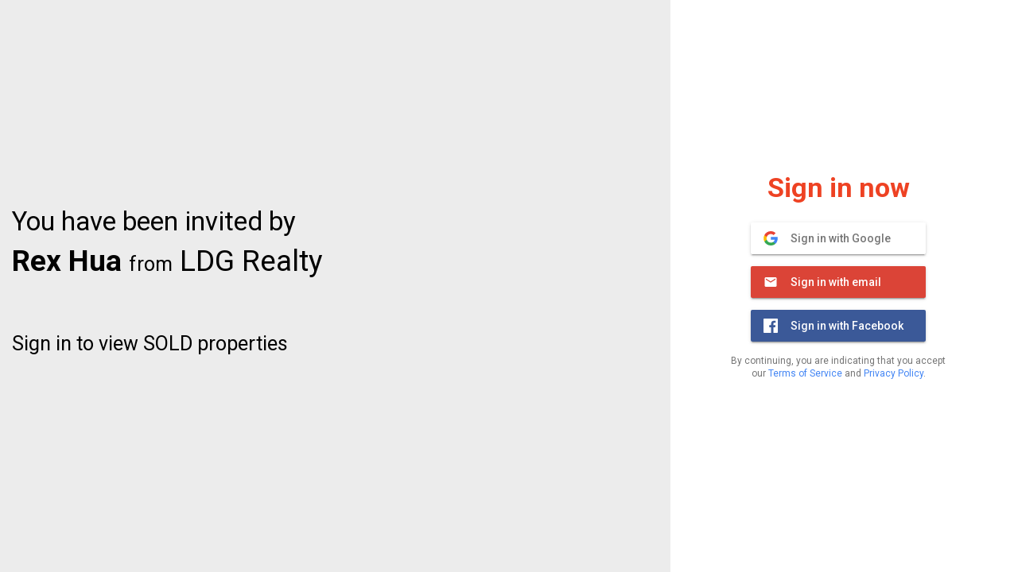

--- FILE ---
content_type: text/html; charset=UTF-8
request_url: https://www.fisherly.com/rexhua/login?listingid=R2771069
body_size: 3014
content:
<!DOCTYPE html>
    <html lang="en">
    <head>
        <meta charset="utf-8">
        <meta name="robots" content="noindex">
                <meta name="viewport" content="width=device-width, user-scalable=no, initial-scale=1.0, minimum-scale=1.0, maximum-scale=1.0">
                <meta name="format-detection" content="telephone=no">
        <meta name="csrf-token" content="Z44h28y9SkdrDeVVKpP6TxQhLzIGjSN9IamxN74f">
        <title>Login | Fisherly
</title>
                
                    <meta property="fb:app_id" content="296579054308064" /><meta property="og:title" content="Rex Hua - LDG Realty [Fisherly]" />
                    <meta property="og:type" content="website" /><meta property="og:url" content="https://www.fisherly.com/rexhua/listing/r2771069-371362-purcell-drive-coquitlam-bc-v3e-0a5" /><meta property="og:image" content="https://media.pixilinkserver.com//R/277/10/69/R2771069-1.jpg?w=600" /><meta property="og:description" content="37 1362 Purcell Drive, Coquitlam, BC - [View Sold Price] 3 Bed, 3Bath, Tandem,Garage Door Opener Parking, Clubhouse,Exercise Centre,Sauna/Steam Room,Trash,Maintenance Grounds,Management,Recreation Facilities,Snow Removal, Shopping Nearby, Guest Suite, In Unit, Outdoor Pool, Swirlpool/Hot Tub" />
                    <meta property="og:image:width" content="1500" />
                    <meta property="og:image:height" content="1000" />
                    <meta property="og:site_name" content="Fisherly" />
                    <meta property="twitter:card" content="summary_large_image"><meta property="twitter:url" content="https://www.fisherly.com/rexhua/listing/r2771069-371362-purcell-drive-coquitlam-bc-v3e-0a5" /><meta property="twitter:title" content="Rex Hua - LDG Realty [Fisherly]" /><meta property="twitter:description" content="37 1362 Purcell Drive, Coquitlam, BC - [View Sold Price] 3 Bed, 3 Bath, Tandem,Garage Door Opener Parking, Clubhouse,Exercise Centre,Sauna/Steam Room,Trash,Maintenance Grounds,Management,Recreation Facilities,Snow Removal, Shopping Nearby, Guest Suite, In Unit, Outdoor Pool, Swirlpool/Hot Tub" /><meta property="twitter:image" content="https://media.pixilinkserver.com//R/277/10/69/R2771069-1.jpg?w=600" />
    
          <script src="https://cdn.firebase.com/libs/firebaseui/3.5.2/firebaseui.js"></script>
  <link type="text/css" rel="stylesheet" href="https://cdn.firebase.com/libs/firebaseui/3.5.2/firebaseui.css" />
    <!-- Stylesheets -->
        <link rel="stylesheet" href="//cdnjs.cloudflare.com/ajax/libs/twitter-bootstrap/3.3.1/css/bootstrap.min.css">
        <link rel="stylesheet" href="//cdn.jsdelivr.net/npm/slick-carousel@1.8.1/slick/slick.css"/>
        <link rel="stylesheet" href="https://www.fisherly.com/frontend/css/styles.css?v=1.39">
        <link rel="stylesheet" href="https://www.pixisites.com/resources/fonts/font_awesome/css/font-awesome.min.css">
        <link rel="stylesheet" href="//code.jquery.com/ui/1.12.1/themes/base/jquery-ui.css">
        <link rel="stylesheet" href="https://cdn.jsdelivr.net/gh/fancyapps/fancybox@3.5.6/dist/jquery.fancybox.min.css" />
        <link rel="stylesheet" href="https://cdnjs.cloudflare.com/ajax/libs/Swiper/4.5.0/css/swiper.min.css">
                <!-- Google Tag Manager -->
<script>(function(w,d,s,l,i){w[l]=w[l]||[];w[l].push({'gtm.start':
new Date().getTime(),event:'gtm.js'});var f=d.getElementsByTagName(s)[0],
j=d.createElement(s),dl=l!='dataLayer'?'&l='+l:'';j.async=true;j.src=
'https://www.googletagmanager.com/gtm.js?id='+i+dl;f.parentNode.insertBefore(j,f);
})(window,document,'script','dataLayer','GTM-59PLDBP');</script>
<!-- End Google Tag Manager -->
<script>
var gtag_sponsor = "8755";
var page_category = "landing";
</script>    </head>
    <body class="drawer drawer--right  loginPage  " >
        




    <div class="main" role="main">

        
    
            <div class="container-fluid" style="padding-left: 0;">
            <div class="col-md-8 box-login--red">
                <div class="box-login">

                    
                                        <div class="box-login--infoText">
                                                <h3>You have been invited by</h3>
                         
                        <h2><b>Rex Hua</b> <span>from</span> LDG Realty</h2>
                                                                            <div class="box-login--invitedby hidden-xs">
                                <p> 
                                                                        <span>Sign in to view SOLD properties</span>
                                                                    
                                
                                </p>
                            </div>
                    </div>
                                        

                    
                </div>
            </div>
            <div class="col-md-4 box-login--grey">
                <div class="box-login">
                        <div class="box-login">
        <div class="box-login--signup">
                            <h3>Sign in now</h3>
                <div class="box-login__signForm">
                    <div id="firebaseui-auth-container"></div>
                                            <div id="loader">Loading...</div>
                                    </div>
                        
                
            
        </div>
        <div class="box-login--bottom box-login--menu">
            
                
                
                
            
        </div>
    </div>
                    
                        
                        
                            
                            
                        
                        
                        
                        
                    
                    
                        
                        
                        
                        
                        
                    
                </div>
            </div>

        </div> <!-- END CONTAINER FLUID -->
    </div> <!-- END MAIN -->
    
    
    


    <!-- Scripts -->
        <script
        src="https://code.jquery.com/jquery-2.2.4.min.js"
        integrity="sha256-BbhdlvQf/xTY9gja0Dq3HiwQF8LaCRTXxZKRutelT44="
        crossorigin="anonymous"></script>
    <script src="https://code.jquery.com/ui/1.12.1/jquery-ui.js"></script>
    <script src="//cdnjs.cloudflare.com/ajax/libs/twitter-bootstrap/3.3.1/js/bootstrap.min.js"></script>
    <script src="https://cdn.jsdelivr.net/gh/fancyapps/fancybox@3.5.6/dist/jquery.fancybox.min.js"></script>
    <script src="https://cdnjs.cloudflare.com/ajax/libs/Swiper/4.5.0/js/swiper.min.js"></script>
    <script src="//cdn.jsdelivr.net/npm/slick-carousel@1.8.1/slick/slick.min.js"></script>
    <script type="text/javascript">
    $(document).ready(function(){
        //$('.listing-detail__images').slick();
        
        /* Hide and show header on scolling */
        var didScroll;
        var lastScrollTop = 0;
        var delta = 5;
        var navbarHeight = $('header').outerHeight();
        var stickyTop = navbarHeight+20;

        $(window).scroll(function(event) {
            didScroll = true;
        });

        setInterval(function() {
            if (didScroll) {
                hasScrolled();
                didScroll = false;
            }
        }, 250);

        function hasScrolled() {
            var st = $(this).scrollTop();
            // Make sure they scroll more than delta
            if (Math.abs(lastScrollTop - st) <= delta)
            return;
            // If they scrolled down and are past the navbar, add class .nav-up.
            // This is necessary so you never see what is "behind" the navbar.
            if (st > lastScrollTop && st > navbarHeight) {
            // Scroll Down
                $('header').removeClass('nav-down').addClass('nav-up').css('top', -navbarHeight);
                $('.realtor__floating').css('top', '20px');
            } else {
                // Scroll Up
                if (st + $(window).height() < $(document).height()) {
                    $('header').removeClass('nav-up').addClass('nav-down').css('top', '0');
                    $('.realtor__floating').css('top', +stickyTop);
                }
            }
            lastScrollTop = st;
        }

    });
</script>
    <script src="https://www.gstatic.com/firebasejs/5.8.5/firebase-app.js"></script>
    <script src="https://www.gstatic.com/firebasejs/5.8.5/firebase-auth.js"></script>
    <script src="https://www.gstatic.com/firebasejs/5.8.5/firebase-database.js"></script>
    <script src="https://www.gstatic.com/firebasejs/5.8.5/firebase-firestore.js"></script>

    <script>
                // Initialize Firebase
        var config = {
            apiKey: "AIzaSyBe_jE1XvuaLT9mHySPF4dLAu3kmQXprB0",
            authDomain: "auth.fisherly.com",
            databaseURL: "https://fisherly-app.firebaseio.com",
            projectId: "fisherly-app",
            storageBucket: "fisherly-app.appspot.com",
            messagingSenderId: "854620925039"
        };
        firebase.initializeApp(config);

                var ui = new firebaseui.auth.AuthUI(firebase.auth());
        var uid = null;
        var uiConfig = {
            callbacks: {
                signInSuccessWithAuthResult: function(authResult, redirectUrl) {
                    jQuery(".box-login--signup h3").html("Logging In<span class='loader__dot'>.</span><span class='loader__dot'>.</span><span class='loader__dot'>.</span>");
                    firebase.auth().currentUser.getIdToken(/* forceRefresh */ true).then(function(idToken) {
                        console.log(idToken);
                        document.location = 'https://www.fisherly.com/handle_auth'+"?token="+idToken+"&agent=8755&f=&listingid=R2771069";
                    }).catch(function(error) {
                        // Handle error
                    });
                    return false;
                },
                uiShown: function() {
                    document.getElementById('loader').style.display = 'none';
                }
            },
            //signInFlow: 'redirect',
            signInFlow: 'popup',
            signInSuccessUrl: 'https://www.fisherly.com/handle_auth',
            credentialHelper: firebaseui.auth.CredentialHelper.NONE,
            signInOptions: [
                firebase.auth.GoogleAuthProvider.PROVIDER_ID,
                firebase.auth.EmailAuthProvider.PROVIDER_ID,
                firebase.auth.FacebookAuthProvider.PROVIDER_ID,
                //firebase.auth.PhoneAuthProvider.PROVIDER_ID
            ],
            // Terms of service url.
            tosUrl: '/terms-and-conditions',
            // Privacy policy url.
            privacyPolicyUrl: '/privacy-policy'
        };


        ui.start('#firebaseui-auth-container', uiConfig);
            </script>
    <script>
        $('.realtor-listings__slider').slick({
            dots: true,
            arrows: false,
            speed: 300,
            slidesToShow: 4,
            slidesToScroll: 4,
            autoplay: false,
            autoplaySpeed: 2000,
            pauseOnHover: false,
            pauseonFocus: false,
            responsive: [{
                breakpoint: 1199,
                settings: {
                    slidesToShow: 4,
                    slidesToScroll: 4,
                    infinite: true,
                    dots: true
                }
            },
            {
                breakpoint: 991,
                settings: {
                    slidesToShow: 2,
                    slidesToScroll: 2
                }
            },
            {
                breakpoint: 600,
                settings: {
                    slidesToShow: 1,
                    slidesToScroll: 1
                }
            }]
        });
    </script>
    
    </body>
    </html>


--- FILE ---
content_type: text/css
request_url: https://www.fisherly.com/frontend/css/styles.css?v=1.39
body_size: 17013
content:
@import url('https://fonts.googleapis.com/css?family=Roboto:400,500,700');
@import url('https://fonts.googleapis.com/css?family=Lato:400,500,700');
@import url('https://fonts.googleapis.com/css?family=Playfair+Display:400,500,600,700&display=swap');
@import url('https://fonts.googleapis.com/css?family=Open+Sans:400,600,700&display=swap');

html,
body {
    height: 100%;
}
body {
	font-family: 'Roboto', sans-serif;
	font-size: 15px;
}
body {
    width: 100%;
    background-color: #fff
}
h2, h3 {
    color: #333333;
}
h2 {
    font-family: 'Roboto', sans-serif;
    font-size: 4rem; /* 40px */
    font-weight: 700;
    text-transform: uppercase;
}
h3 {
    font-family: 'Roboto', sans-serif;
    font-size: 2.7rem; /* 40px */
    font-weight: 700;
}
main {
    /*background-color: #fbfbfb !important;*/
    background-color: #fff !important;
}
/*.main {
    padding-top: 54px;
}*/
.ListingDetailPage .main,
.main.building,
.main.agent__profile {
    /* padding-top: 54px; */
    padding-top: 64px;
}
.loginPage .main {
    padding: 0;
}

.loginPage .main,
.loginPage .container-fluid {
    height: 100%;
}

/***** START LEGAL STUFF *****/
.legal__item h1 {
    font-weight: bold;
}
.legal__updated {
    margin-bottom: 10px;
}
.legal__paragraph {
    margin: 0 0 40px;
}
.legal__paragraph h2,
.legal__paragraph h3,
.legal__paragraph h4 {
    font-weight: normal;
}
.legal__paragraph h2 {
    text-transform: none;
    font-size: 2.7rem;
    font-weight: bold;
}
.legal__paragraph h3 {
    font-size: 2.3rem;
}
.legal__paragraph h4 {
    margin: 20px 0 10px
}
/***** END LEGAL STUFF *****/

/***** START SIGN IN *****/
.box-login--red {
    /*background-color: #ee4223;
    color: #fff;*/
    background-color: #ececec;
    color: #000;
}
.box-login--red,
.box-login--grey {
    height: 100%;
    position: relative;
}
.box-login--red h2,
.box-login--red h3 {
    color: #000;
    margin: 0;
    font-weight: 200;
}
.box-login--grey h3 {
    font-size: 34px;
    color: #ee4223;
     /* color: #0277bd; */
    text-align: center;
    margin: 0 0 50px;
    font-weight: 200;
}
.box-login--infoText {
    position: absolute;
    top: 50%;
    /* left: 50%; */
    transform: translate(0%, -50%);
}
.box-login .logo {
    padding: 30px 0 0;
}
.box-login .logo img {
    width: 20%;
}
.box-login--infoText h2 {
    /*font-size: 40px;
    font-weight: 500;*/
    font-size: 37px;
    text-transform: none;
    line-height: 1.2em;
}
.box-login--infoText h2 span {
    font-size: 25px;
}
.box-login--infoText h3 {
    font-size: 33px;
    margin-bottom: 10px;
    /*font-weight: 500;*/
}
.box-login--invitedby {
    font-size: 22px;
    margin-top: 60px;
}
.box-login--invitedby span {
    font-size: 25px;
}
.box-login--bottom {
    position: absolute;
    bottom: 20px;
    left: 50%;
    transform: translate(-50%, 0%);
}
.box-login--bottom .bottom__logo {
    text-align: center;
}
.box-login--bottom .bottom__logo img {
    width: 120px;
}
.box-login--bottom .pixilink--link {
    color: #fff;
}
.box-login--grey .box-login {
    height: 100%;
    padding: 0;
    margin: 0;
    display: -webkit-box;
    display: -moz-box;
    display: -ms-flexbox;
    display: -webkit-flex;
    display: flex;
    align-items: center;
    justify-content: center;
}
.box-login--signup {
    /*position: absolute;*/
    /*top: 50%;*/
    /*left: 50%;*/
    /*transform: translate(-50%, -50%);*/
    width: 330px;
}
.box-login__signForm {
    text-align: center;
}
.box-login__terms-policy {
    font-size: 12px;
    text-align: center;
}
.box-login--menu ul {
    padding: 0;
    margin: 0;
}
.box-login--menu li {
    float: left;
    list-style-type: none;
    border-right: 1px solid #333333;
    padding: 0 5px;
}
.box-login--menu li:last-child {
    border-right: 0;
    padding-right: 0;
}
.box-login--menu li a {
    color: #333333;
    text-decoration: none;
}
.box-login--signup h3 {
    font-weight: bold;
    margin: 0 0 25px;
}
.box-login--signup label {
    font-weight: normal;
    font-size: 15px;
    padding: 0 0 0 10px;
}
.box-login--signup .form-control {
    padding: 15px 10px;
    box-shadow: none;
    height: auto;
}
.box-login--signup input::placeholder { /* Chrome, Firefox, Opera, Safari 10.1+ */
    color: #9b9b9b;
    opacity: 1; /* Firefox */
    font-size: 15px
}
.box-login--signup input:-ms-input-placeholder { /* Internet Explorer 10-11 */
    color: #9b9b9b;
    font-size: 15px
}
.box-login--signup input::-ms-input-placeholder { /* Microsoft Edge */
    color: #9b9b9b;
    font-size: 15px
}
.box-login--signup .checkbox-wrap {
    font-size: 13px;
}
.box-login--signup .button-checkbox {
    font-size: 16px;
    margin-right: 5px;
}
.box-login--signup.box-login__user .checkbox-wrap {
    margin-bottom: 10px;
}
.box-login--signup.box-login__user .checkbox-wrap input {
    font-size: 16px;
}
.box-login--signup .checkbox-wrap label {
    font-size: 13px;
    display: inline;
    padding: 0 0 0 5px;
}
.box-login--signup .checkbox-wrap label a {
    color: #ee4223;
    font-weight: bold;
}
.box-login--signup .btn {
    width: 100%;
    font-size: 15px;
    text-transform: uppercase;
    padding: 10px 0;
    margin: 15px 0 0;
    border: 1px solid rgba(45,57,73,0.12);
    border-radius: 10px;
    box-shadow: 1px 2px 4px 0 rgba(0,0,0,0.5), 0 7px 10px 0 rgba(45,57,73,0.05);
}
.box-login--signup .btn.btn-danger {
    background-color: #ee4223;
    border: 1px solid #ee4223;
}
.box-login--signup p.verify__text {
    font-size: 25px;
}
.box-login--signup.verification .logout__button {
    text-align: center;
    margin-top: 50px;
}
/***** END SIGN IN *****/

/***** START SIGN STEP 2 IN *****/
.box-signup__step2 .radio__button {
    margin: 4px;
    overflow: auto;
}
.box-signup__step2 .radio__button label span {
    text-align: center;
    padding: 3px 0px;
    display: block;
    color: #2D3949;
    padding: 10px;
    border-radius: 5px;
    background: #fff;
    border: 1px solid rgba(45,57,73,0.12);
    font-weight: lighter;
    cursor: pointer;
    box-shadow: 0 7px 10px 0 rgba(45,57,73,0.05);
    margin: 0 0 10px
}
.box-signup__step2 .radio__button label input {
    position: absolute;
    top: -40px;
}
.box-signup__step2 .radio__button input:checked + span {
    /*border: 1px solid rgba(238,66,35,0.25); 
    background-color: rgba(238,66,35,0.1);*/
    border: 1px solid #EE4223;
    background-color: #EE4223; 
    box-shadow: none;
    color: #fff;
}
/***** END SIGN STEP 2 IN *****/

/***** START SIGN STEP 3 IN *****/

/***** END SIGN STEP 3 IN *****/

/***** START SIGN IN AGENT *****/
.main.complete__agent--profile .container-fluid {
    display: flex;
    flex-wrap: wrap;
}
.main.complete__agent--profile .box-login--red, 
.main.complete__agent--profile .box-login--grey {
    display: flex;
    flex-direction: column;
    height: auto !important;
}
.main.complete__agent--profile img {
    width: 200px;
}
.main.complete__agent--profile p {
    font-family: -apple-system,BlinkMacSystemFont,"Segoe UI","Product Sans",Roboto,Oxygen,Ubuntu,Cantarell,"Fira Sans","Droid Sans","Helvetica Neue",sans-serif;
    -webkit-font-smoothing: antialiased;    
}
.main.complete__agent--profile .box-login--infoText {
    position: fixed;
}
.main.complete__agent--profile .box-login--signup {
    padding: 30px 0;    
}
.main.complete__agent--profile .form-group {
    margin-bottom: 10px;
}
.main.complete__agent--profile .box-login--signup .form-control {
    padding: 10px 10px;
}
.main.complete__agent--profile .box-login--signup select {
    height: 42px;
}
.main.complete__agent--profile #uploadbutton,
.main.complete__agent--profile #cropbutton {
    margin-top: 0;
    margin-bottom: 20px;
}
/***** END SIGN IN AGENT *****/

/***** START AGENT PROFILE ***/
.agent__profile .agent__profile--form {
    margin-top: 20px;
}
.agent__profile .main_heading {
    text-align: center;
    margin-top: 25px;
    margin-bottom: 15px;
    padding-top: 20px;
    border: 0;
    border-top: 1px solid #eee;
}
.agent__profile--form label {
    font-weight: normal;
}
.agent__profile .button__save {
    text-align: center;
    margin-top: 30px;
}
.agent__profile .button__save button {
    padding: 5px 40px;
    font-size: 15px;
}
/***** END AGENT PROFILE ***/

/***** START HEADER *****/
.site__header {
    background-color: #fff;
    padding: 10px 10px 10px;
    /* box-shadow: 0px 1px 5px #868686; */
    border-bottom: 1px solid #e4e4e4;
    position: fixed;
    width: 100%;
    z-index: 500;
    height: 66px;
}
.site__header .header_agent_name{
    margin-left: 56px;
    font-family: -apple-system,BlinkMacSystemFont,"Segoe UI","Product Sans",Roboto,Oxygen,Ubuntu,Cantarell,"Fira Sans","Droid Sans","Helvetica Neue",sans-serif;
    -webkit-font-smoothing: antialiased;
    color: #333;
    font-size: 16px;
}

.site__header .header_agent_agency{
    margin-left: 56px;
    font-family: -apple-system,BlinkMacSystemFont,"Segoe UI","Product Sans",Roboto,Oxygen,Ubuntu,Cantarell,"Fira Sans","Droid Sans","Helvetica Neue",sans-serif;
    -webkit-font-smoothing: antialiased;
    font-size: 14px;
    line-height: 21px;
    color: #777;
}
.site__header.nav-up {
    box-shadow: none;
}
.header__logo {
    /*width: 100px;*/
    /*margin: 10px 0;*/
    /* padding: 7px 0 0 20px; */
    padding: 3px 0 0 13px;
    line-height: 1.2em;
    /*width: 32%;*/
    width: 25%;
}
.header__logo a {
    color: #000;
    text-decoration: none;
}
.header__logo img {
    /*width: 100%;*/
    /* width: 5%; */
    height: 35px;
    margin-right: 5px;
    float: left;
    padding-top: 1px;
}
.header__userInfo .username {
    float: left;
    margin: 10px;
    color: #fff;
}
.header__userInfo .username__image {
    /*float: right;*/
    float: left;
}
.navigation {
    float: left;
    padding: 4px 0;
}
.navigation nav a {
    /* border-right: 1px solid #000; */
    /* padding: 0 7px 0 5px; */
    color: #000;
    cursor: pointer;
    font-family: -apple-system,BlinkMacSystemFont,"Segoe UI","Product Sans",Roboto,Oxygen,Ubuntu,Cantarell,"Fira Sans","Droid Sans","Helvetica Neue",sans-serif;
    -webkit-font-smoothing: antialiased;
    text-decoration: none;
    display: inline-flex;
    align-items: center;
    font-weight: 500;
    text-transform: uppercase;
    letter-spacing: 0.01em;
    line-height: normal;
    text-align: center;
    color: #333;
    /*margin: 0 0.29em;
    padding: 0.7em 0.57em;*/
    margin: 0;
    padding: 0.7em 0.45em;
    font-size: 14px;
}
.navigation nav a:last-child {
    border: 0;
}
.navigation nav a:hover {
   /* text-decoration: underline; */
   background-color: #e7e7e7;
}
.dropdown__menu .dropdown-toggle {
    background: transparent !important;
    border: 0;
    box-shadow: none !important;
    padding: 8px 5px 8px 12px;
}
.dropdown__menu .dropdown-toggle {
    padding: 5px 10px 0;
}
.dropdown__menu .dropdown-toggle i {
    font-size: 25px;
    color: #333333;
}
.dropdown__menu .dropdown-menu {
    left: -130px;
}

/***** END HEADER *****/

/***** START Realtor Landingpage *****/
.realtor__landingpage {
    padding: 75px 0 50px;
}
.realtor__floating {
    position: sticky;
    position: -webkit-sticky;
    top: 0;
}
.realtor__information {
    margin: 0 0 20px;
    text-align: center;
}
/*.realtor__name--brokerage {
    margin-bottom: 25px;
}*/
.realtor__name--brokerage .realtor__name,
.realtor__name--brokerage .realtor__name h1 {
    color: #4a4a4a;
    font-size: 28px;
    font-weight: 300;
    font-family: 'Roboto', sans-serif;
    /*text-transform: uppercase;*/
    /*font-size: 35px;
    font-family: 'Playfair Display', Arial, Helvetica, sans-serif;*/
    /*font-weight: bold;*/
    color: #000;
    line-height: 1.2em;
    /*margin-bottom: 5px;*/
}
/*.realtor__name--brokerage .realtor__name::first-letter {
    font-size: 80px;
    color: #d3d3d3;
}*/
.realtor__name--brokerage .realtor__brokerage,
.realtor__name--brokerage .realtor__brokerage h2 {
    font-family: 'Open Sans', Arial, Helvetica, sans-serif;
    font-size: 14px;
    color: #df4611;
    line-height: 1.4em;
    margin: 0;
    font-weight: normal;
    /*margin: 0 0 5px 20px;*/
}
.realtor__page .col-center {
    justify-content: center;
    /*align-items: center;*/
    display: flex;
}
.realtor__image {
    margin-bottom: 5px;
}
.realtor__image img {
    width: 100px;
    height: 100px;
    /*border: 1px solid #6363638a;*/
    border: 2px solid #5f5e5e;
    padding: 2px;
    border-radius: 50%;
}
.realtor__socials,
.realtor-page__socials {
    display: inline-block;
    text-align: center;
    margin-top: 15px;
}
.realtor-page__socials {
    margin-top: 20px;
}
.realtor__socials ul,
.realtor-page__socials ul {
    padding: 0;
    margin: 0;
}
.realtor__socials ul li,
.realtor-page__socials ul li {
    list-style-type: none;
    float: left;
    margin-left: 10px;
    font-size: 20px;
}
.realtor__socials ul li:first-child,
.realtor-page__socials ul li:first-child {
    margin-left: 0px;
}
.realtor__socials a i {
    color: #242a42;
}
.realtor-page__socials a i {
    color: #5f5e5e;
    font-size: 30px;
}
.realtor__button {
    margin: 0 0 20px;
    text-align: center;
}
.realtor__button a {
    font-size: 14px;
    border: 0;
    width: 100%;
    padding: 10px 10px;
    margin-top: 0;
    border-radius: 4px;
    text-decoration: none;
    display: block;
    box-shadow: none !important;
    /*box-shadow: 1px 2px 2px #4e4e4ead;*/
}
.realtor__button.realtor__button-black {
    /*margin: 0 0 50px;*/
    /*width: 195px;*/
    width: 210px;
    margin: 0;
}
.realtor__button.realtor__button-black.realtor__button-black-small {
    width: 145px;
}
.realtor__button.realtor__button-black a {
    /*color: #000;
    background-color: #fff;*/
    color: #fff;
    background-color: #000;
    border: 1px solid #000;
    padding: 15px 0px;
}
.realtor__button.realtor__button-red a {
    color: #fff;
    background-color: #DE4230;
    padding: 15px 0px;
    border: 1px solid #D2D2D2;
}
.realtor__button.realtor__button-transparent a {
    border: 1px solid #D2D2D2;
    color: #F24011;
    padding: 15px 0px;
}
.realtor__stats-wrap {
    margin: 30px 0 0;
}
.realtor-stats__item--title,
.realtor-stats__item {
    text-align: center;
}
.realtor__stats {
    text-align: center;
}
.realtor__title {
    font-size: 20px;
    font-weight: bold;
    color: #000;
}
.realtor__title .small {
    font-size: 60%;
}
.realtor__stats--board {
    font-size: 17px;
    font-weight: 500;
    margin-bottom: 0px;
}
.realtor__stats--wrap {
    margin-bottom: 5px;
}
.realtor__stats--title,
.realtor__stats--value {
    font-size: 14px;
}
.realtor__stats--value-up {
    color: green;
}
.realtor__stats--value-down {
    color: red;
}
.realtor__banner-image {
    width: 100%;
    height: 310px;
    background-size: cover;
    background-position: center center;
}
.realtor__listings--wrap .nav-tabs {
    border-bottom: none;
    /*border-top: 1px solid #f7f7f7;*/
    text-align: center;
}
.realtor__listings--wrap .nav-tabs>li {
    float: none;
    display: inline-block;
    margin-bottom: 0;
    zoom: 1;
    width: 200px;
}
.realtor__listings--wrap .nav-tabs>li>a {
    border: none;
    color: #5f5e5e;/*#979caa*/
    font-weight: 500;
    /*margin-right: 15px;*/
    margin: 0 -2px 0 -2px;
    padding: 10px 20px 11px 20px;
    font-family: 'Roboto', 'Open Sans', 'Helvetica Neue', sans-serif;
    /*border-bottom: 1px solid #b3b3b3;*/
    border-bottom: 1px solid #5f5e5e;
    font-size: 12px;
    text-transform: uppercase;
}
.realtor__listings--wrap .nav-tabs>li>a h2 {
    font-family: inherit;
    font-size: inherit;
    margin: 0;
    font-weight: inherit;
    line-height: inherit;
    text-align: inherit;
    color: inherit;
    text-transform: inherit;
}
.realtor__listings--wrap .nav-tabs>li>a:hover,
.realtor__listings--wrap .nav-tabs>li>a:focus,
.realtor__listings--wrap .nav-tabs>li.active>a, 
.realtor__listings--wrap .nav-tabs>li.active>a:hover, 
.realtor__listings--wrap .nav-tabs>li.active>a:focus {
    border: none;
    /*border-top: 1px solid #b3b3b3;*/
    border-bottom: 3px solid #000;
    border-radius: 0;
    color: #000;
    padding: 10px 20px;
    background-color: transparent;
}
.realtor__listings--wrap .nav-tabs>li.active.active__listings>a,
.realtor__listings--wrap .nav-tabs>li.active.active__listings>a:hover,
.realtor__listings--wrap .nav-tabs>li.active.active__listings>a:focus,
.realtor__listings--wrap .nav-tabs>li.active__listings>a:hover  {
    color: #0077B5;
}
.realtor__listings--wrap .nav-tabs>li.active.sold__listings>a,
.realtor__listings--wrap .nav-tabs>li.active.sold__listings>a:hover,
.realtor__listings--wrap .nav-tabs>li.active.sold__listings>a:focus,
.realtor__listings--wrap .nav-tabs>li.sold__listings>a:hover  {
    color: #ed5e2f;
}
/*.realtor__listings--wrap .nav-tabs>li>a:hover {
    background-color: transparent;
    border: none;
    border-radius: 0;
}*/
.realtor__listings--wrap .nav>li>a>img {
    margin: -5px 5px 0 0;
    filter: invert(90%) sepia(3%) saturate(1833%) hue-rotate(191deg) brightness(70%) contrast(82%);
}
.realtor__listings--wrap .nav>li.active__listings>a>img {
    filter: invert(101%) sepia(46%) saturate(680%) hue-rotate(220deg) brightness(140%) contrast(0%);
}
.realtor__listings--wrap .nav-tabs>li.active.active__listings>a>img,
.realtor__listings--wrap .nav-tabs>li.active.active__listings>a:hover>img,
.realtor__listings--wrap .nav-tabs>li.active.active__listings>a:focus>img,
.realtor__listings--wrap .nav-tabs>li.active__listings>a:hover>img,
.realtor__listings--wrap .nav>li.active.active__listings>a>img {
    /*filter: invert(25%) sepia(85%) saturate(1885%) hue-rotate(180deg) brightness(95%) contrast(90%);*/
    filter: invert(25%) sepia(155%) saturate(1885%) hue-rotate(180deg) brightness(80%) contrast(70%);
}
.realtor__listings--wrap .nav-tabs>li.active.sold__listings>a>img,
.realtor__listings--wrap .nav-tabs>li.active.sold__listings>a:hover>img,
.realtor__listings--wrap .nav-tabs>li.active.sold__listings>a:focus>img,
.realtor__listings--wrap .nav-tabs>li.sold__listings>a:hover>img,
.realtor__listings--wrap .nav>li.active.sold__listings>a>img {
    /*filter: invert(39%) sepia(99%) saturate(1269%) hue-rotate(344deg) brightness(98%) contrast(90%);*/
    filter: invert(39%) sepia(99%) saturate(1169%) hue-rotate(331deg) brightness(97%) contrast(90%);
}
.sold__tab .listing__item .listing__price,
.sold__tab .listing__item .listing__amenities {
    text-shadow: 0px 0px 6px rgb(0, 0, 0);
    color: transparent;
}
.sold__tab .listing__item .listing__amenities .sold {
    text-shadow: 0px 0px 6px #df4611;
    color: transparent;
}

.realtor__listings--wrap .tab-content {
    padding: 20px 0;
}

/***** END Realtor Landingpage *****/

/***** START UPDATED Realtor Landingpage *****/
.container-fluid.bg-grey {
    background-color: #F4F4F4;
}
.container-fluid.test {
    height: auto !important;
    font-family: 'Roboto', 'Open Sans', 'Helvetica Neue', sans-serif;
}
.realtor__page {
    /*padding-top: 20px;
    padding-bottom: 20px;*/
    padding-top: 40px;
    padding-bottom: 50px;
}
/*.realtor__page .row__center {
    margin-left: -15px;
}*/
.row__center {
    display: -webkit-box;
    display: -webkit-flex;
    display: -ms-flexbox;
    display: flex;
    -webkit-box-orient: vertical;
    -webkit-box-direction: normal;
    -webkit-flex-direction: column;
    -ms-flex-direction: column;
    flex-direction: row;
}
.col__center {
    display: -webkit-box;
    display: -webkit-flex;
    display: -ms-flexbox;
    display: flex;
    -webkit-box-orient: vertical;
    -webkit-box-direction: normal;
    -webkit-flex-direction: column;
    -ms-flex-direction: column;
    flex-direction: column;
    -webkit-box-pack: center;
    -ms-flex-pack: center;
    justify-content: center;
}
.realtor__banner--image {
    height: 590px;
    background-size: cover;
    background-position: bottom;
}
.realtor__banner--wrap {
    position: relative;
    height: 100%;
}
.realtor__banner--awards {
    position: absolute;
    bottom: 10px;
    right: 0;
}
.realtor__description {
    font-size: 15px;
    margin-top: 50px;
}
.realtor__description--title,
.realtor__awards {
    font-weight: bold;
}
.realtor__awards,
.realtor__bio {
    margin-bottom: 5px;
    line-height: 1.2em;
}
.realtor__contact {
    /*margin: 0 0 0 20px;*/
    line-height: 1.4em;
}
.realtor__contact a {
    color: #5f5e5e; /*#707070*/
    font-family: 'Open Sans', Arial, Helvetica, sans-serif;
    font-size: 14px;
}
.realtor__buttons {
    /*margin-top: 90px;*/
    margin-top: 20px;
}
.realtor__button {
    margin: 0 0 20px;
    text-align: center;
}
.realtor__button a {
    font-size: 14px;
    border: 0;
    width: 100%;
    padding: 15px 35px;
    margin-top: 0;
    border-radius: 5px;
    text-decoration: none;
    box-shadow: 1px 2px 2px #4e4e4ead;
}
/*.realtor__button.realtor__button-black {
    margin: 0 0 50px;
}*/
.realtor__button.realtor__button-black a {
    /*color: #000;
    background-color: #fff;*/
    color: #fff;
    background-color: #000;
    border: 1px solid #000;
    padding: 5px 0px;
    font-family: 'Open Sans', Arial, Helvetica, sans-serif;
    font-size: 15px;
    font-weight: 600;
}
.realtor__button.realtor__button-red a {
    color: #fff;
    background-color: #DE4230;
    padding: 15px 37px;
}
.realtor__socials a i {
    color: #000;
    font-size: 35px;
}
.realtor__stats-tab {
    text-align: center;
    padding: 30px 0;
    /*border-top: 1px solid #E4E4E4;*/
}
.realtor__stats-tab .nav-tabs {
    border-bottom: 0;
    margin: 0 0 10px;
    display: flex;
    justify-content: center;
}
.realtor__stats-tab .nav-tabs>li>a {
    font-size: 17px;
    color: #000;
    border: 0;
    border-radius: 0;
    padding: 0 5px;
    margin: 0;
    border-right: 1px solid #000 !important;
    line-height: 1em;
    background-color: transparent !important;
}
.realtor__stats-tab .nav-tabs>li:last-child>a {
    border-right: 0 !important;
}
.realtor__stats-tab .nav-tabs>li>a:hover,
.realtor__stats-tab .nav-tabs>li.active>a:hover, 
.realtor__stats-tab .nav-tabs>li.active>a:focus {
    background-color: transparent;
    border: 0;
    margin: 0;
    color: #588BDD;
}
.realtor__stats-tab .nav-tabs>li.active>a {
    color: #588BDD;
    text-decoration: underline;
}
.realtor-stats__item--value {
    font-size: 20px;
}
.realtor-stats__item--label {
    font-size: 14px;
    color: #000000;
    font-weight: bold;
}
.realtor__content {
    margin-right: 100px;
}
.realtor__content-title {
    font-size: 28px;
    font-weight: bold;
    margin-bottom: 10px;
}
.realtor__content-text {
    margin-bottom: 40px;
    line-height: 1.5em;
}
.realtor__content-link {
    text-align: center;
}
.realtor__content-link a {
    font-size: 16px;
    background: #000;
    text-transform: uppercase;
    text-decoration: none;
    display: inline-block;
    color: #fff;
    padding: 10px 40px;
    border-radius: 6px;
    width: 100%;
}
.realtor__content-link span {
    font-size: 10px;
    text-transform: none;
    display: block;
}
.realtor__map {
    background: url(../images/realtorpage/realtorpage-map.jpg) no-repeat;
    height: 650px;
    background-size: cover;
}
.realtor-listing__status {
    text-transform: uppercase;
    font-size: 24px;
    font-weight: bold;
}
.realtor-listing__status.active {
    color: #0077B5;
}
.realtor-listing__status.sold {
    color: #EE4223;
}
.realtor-listing__items h2,
.realtor__testimonials h2 {
    text-transform: none;
    font-weight: normal;
    font-size: 22px;
}
.realtor-listing__items .slick-list {
    margin: 0 -15px;
}
.realtor-listing__item {
    margin-bottom: 20px;
}
.realtor-listing__item--content {
    /*margin: 0 15px;*/
    margin: 15px 0 0;
}
.realtor-listing__item--content a {
    color: #333;
    text-decoration: none;
    font-size: 16px;
}
.realtor-listing__details-items {
    margin: 15px 0 0;
}
.realtor-listing__image {
    width: 100%;
    height: 250px;
    background-size: cover;
    background-position: center;
    position: relative;
    margin-bottom: 10px;
}
.realtor-listing__price {
    margin-bottom: 10px;
    font-size: 24px;
}
.realtor-listing__price.sold {
    color: #EE422C;
}
.realtor-listing__features {
    margin-top: 10px;
}
.realtor-listing__features .realtor-listing__features--item {
    float: left;
    padding: 0 5px;
    border-left: 2px solid #D7D7D7;
    font-weight: bold;
}
.realtor-listing__features .realtor-listing__features--item:first-child {
    padding: 0 5px 0 0;
    border-left: 0;
}
.realtor-listing__addons {
    margin-top: 10px;
}
.realtor-listing__addons--item {
    font-size: 13px;
    float: left;
    margin-right: 5px;
    padding: 10px 15px;
    /*padding: 5px 10px;
    background-color: #0077B5;*/
    background-color: #ED432D;
    color: #fff;
    border-radius: 5px;
    line-height: 1em;
}
.realtor-listings__slider {
    margin-bottom: 20px;
}
.realtor-listings__slider .slick-dots {
    margin: 15px 0 0;
    padding: 0;
    display: flex;
    justify-content: center;
}
.realtor-listings__slider .slick-dots li {
    float: left;
    margin: 0 5px;
    list-style-type: none;
    line-height: normal;
}
.realtor-listings__slider .slick-dots button {
    text-indent: -100000px;
    border: none;
    background: #333;
    width: 10px;
    height: 10px;
    border-radius: 50%;
    padding: 0;
}
.realtor-listings__slider .slick-dots li.slick-active button {
    background: #ed422d;
}
.realtor-listing__img img {
    width: 100%;
}
.realtor__testimonials {
    margin-bottom: 30px;
}
.realtor__testimonial {
    margin-bottom: 20px;
}
.realtor__testimonial--image img {
    border: 1px solid #6363638a;
    padding: 2px;
    border-radius: 50%;
    width: 100%;
    max-width: 100%;
}
.realtor__testimonial--name {
    color: #000000;
    margin-top: 25px;
    margin-bottom: 10px;
}
.realtor__testimonial--purchased {
    margin-top: 25px;
    color: #000000;
}
.realtor__testimonial--address a {
    color: #0F78B3;
}
.realtor__testimonial--date {
    font-size: 12px;
    color: #777777;
}
.realtor__testimonial--stars {
    margin: 10px 0;
}
.realtor__testimonial--stars i {
    color: #FDA428;
}
.realtor__testimonial--content {
    border: 1px solid #D2D2D2;
    border-radius: 20px;
    padding: 20px;
}
.realtor__testimonial--content p {
    margin: 0;
}
.container-fluid.test.realtor-form {
    background: url(../images/realtorpage/realtor-form-bg.png) no-repeat;
    height: 450px !important;
    background-size: cover;
    color: #fff;
    padding-top: 75px;
    padding-bottom: 75px;
}
.realtor-form__title {
    font-size: 28px;
    margin-bottom: 10px;
}
.realtor-form__text {
    margin-right: 30px;
}
.realtor-form__text p {
    margin: 0;
    font-size: 15px;
    line-height: 1.6em;
}
.realtor__form .realtor-form__title {
    font-size: 20px;
    font-weight: bold;
}
.realtor__form--input {
    border: 0;
    border-bottom: 1px solid #fff;
    background: transparent;
    color: #D7D7D7;
    width: 100%;
    padding: 5px 0;
    margin-bottom: 10px;
}
.realtor__form--input::-webkit-input-placeholder { /* Chrome/Opera/Safari */
    color: #D7D7D7;
}
.realtor__form--input::-moz-placeholder { /* Firefox 19+ */
    color: #D7D7D7;
}
.realtor__form--input:-ms-input-placeholder { /* IE 10+ */
    color: #D7D7D7;
}
.realtor__form--input:-moz-placeholder { /* Firefox 18- */
    color: #D7D7D7;
}
.realtor__form--submit {
    background: transparent;
    border: 1px solid #fff;
    color: #D7D7D7;
    font-size: 16px;
    padding: 10px 20px;
    border-radius: 5px;
    text-transform: uppercase;
    margin-top: 15px;
}
.realtor-footer {
    padding: 30px 0 25px;
}
.footer__logo {
    float: left;
    margin-right: 10px;
}
.footer__facebook {
    float: left;
    margin: -2px 0 0;
    line-height: 1em;
}
.footer__facebook a,
.footer__facebook i {
    font-size: 30px;
    color: #707070;
}
.footer__navi--city {
    font-size: 14px;
    font-weight: bold;
}
.footer__navi ul {
    padding: 0;
    margin: 0;
}
.footer__navi li {
    list-style-type: none;
    padding-top: 5px;
}
.footer__navi li a {
    font-size: 12px;
    color: #0F78B3;
}
.loginPage .realtor-footer .container-fluid {
    height: auto !important;
}
.realtor-footer__disclaimer {
    font-size: 10px;
    text-align: center;
}
.realtor-footer__disclaimer img {
    width: 10%;
}
.realtor-footer__disclaimer .footer__date {
    margin-right: 10px;
}
.realtor-footer__disclaimer p:last-child {
    margin: 0;
}

/***** END UPDATED Realtor Landingpage *****/

/***** START SLIDEOUT *****/
.toggle-button {
    /*display: inline-block;*/
    cursor: pointer;
    padding: 10px 10px 10px;
    margin-top: 54px;
    z-index: 3000;
    position: fixed;
    bottom: 30px;
    right: 15px;
    box-shadow: 1px 2px 2px #4e4e4ead;
    border: 1px solid #df4611;
    border-radius: 3px;
    background: #df4611;
}
.toggle-button i {
    font-size: 25px;
    color: #fff;
    /*color: #EE4223;*/
}

.slideout-menu {
    position: fixed;
    top: 0;
    bottom: 0;
    width: 400px;
    min-height: 100vh;
    overflow-y: scroll;
    -webkit-overflow-scrolling: touch;
    z-index: 0;
    display: none;
    /*margin-top: 72px;*/
    padding: 20px 0;
    background-color: #FFFFFF; 
    box-shadow: 0 2px 4px 0 rgba(0,0,0,0.5);
}
.slideout-menu-left {
    left: 0;
}
.slideout-menu-right {
    right: 0;
}
.slideout-panel {
    position: relative;
    z-index: 1;
    /*will-change: transform;*/
    background-color: #fbfbfb; /* A background-color is required */
    min-height: 100vh;
    border: 0;
    border-radius: 0;
    box-shadow: none;
    margin: 0;
}
/*.slideout-open,
.slideout-open body,
.slideout-open .slideout-panel {
    overflow: hidden;
}*/
.slideout-open body {
    overflow-x: hidden;
}
.slideout-open .slideout-menu {
    display: block;
}
.slideout-menu h3 {
    font-weight: lighter;
    font-size: 24px;
    margin: 0 10px 20px !important;
}
/***** END SLIDEOUT *****/

/***** START FILTER STYLEING *****/
#menu h3,
.filter__listings {
    margin: 0 10px;
}
.filter__radio--status {
    margin: 4px;
    overflow: auto;
    float: left;*/
    /*box-shadow: 0 7px 10px 0 rgba(45,57,73,0.05);*/
}
.filter__radio--status label {
    float: left;*/
    /*width: 4.0em;*/
    padding: 0;
    margin: 0;
}
.filter__radio--status label span {
    text-align: center;
    padding: 3px 0px;
    display: block;
    text-transform: uppercase;
    color: #2D3949;
    padding: 10px 25px;
    border-radius: 10px;
    background: #fff;
    border: 1px solid rgba(45,57,73,0.12);
    font-weight: lighter;
    cursor: pointer;
    box-shadow: 0 7px 10px 0 rgba(45,57,73,0.05);
    margin: 0 0 10px
}
.filter__radio--status label input {
    position: absolute;
    top: -20px;
}
.filter__radio--status input:checked + span {
    /*border: 1px solid rgba(238,66,35,0.25); 
    background-color: rgba(238,66,35,0.1);*/
    border: 1px solid #EE4223;
    background-color: #EE4223; 
    box-shadow: none;
    color: #fff;
}
.input-group {
    margin: 0 0 20px;
}
.input-group-addon {
    border: 0;
    border-bottom: 1px solid #4a4a4a;
    border-top: 1px solid #4a4a4a;
    border-left: 1px solid #4a4a4a;
    border-radius: 0;
    padding: 5px 5px 5px 10px;
    background: transparent;
    font-size: 20px;
    border-radius: 5px 0px 0px 5px;
}
#filter__location {
    border: 0;
    border-bottom: 1px solid #4a4a4a;
    border-top: 1px solid #4a4a4a;
    border-right: 1px solid #4a4a4a;
    border-radius: 0;
    background: transparent;
    box-shadow: none;
    color: #9b9b9b;
    border-radius: 0px 5px 5px 0px;
    font-size: 15px;
    padding: 20px 10px;
}
#filter__location::placeholder { /* Chrome, Firefox, Opera, Safari 10.1+ */
    color: #9b9b9b;
    opacity: 1; /* Firefox */
    font-size: 15px
}
#filter__location:-ms-input-placeholder { /* Internet Explorer 10-11 */
    color: #9b9b9b;
    font-size: 15px
}
#filter__location::-ms-input-placeholder { /* Microsoft Edge */
    color: #9b9b9b;
    font-size: 15px
}
#location__tags {
    margin: 0 5px 20px;
}
#location__tags .btn {
    border: 0;
    border-radius: 4px;
    background-color: #F59E8F;
    font-weight: lighter;
    font-size: 16px;
    margin: 0 10px 10px 0;
}
#location__tags .btn a {
    margin: 0 0 0 10px;
}
#location__tags .btn i {
    color: #fff;
    font-size: 17px;
}
.filter__checkbox--type {
    margin: 4px;
    overflow: auto;
    float: left;
    /*box-shadow: 0 7px 10px 0 rgba(45,57,73,0.05);*/
}
.filter__checkbox--type label {
    float: left;
    /*width: 4.0em;*/
    padding: 0;
    margin: 0;
}
.filter__checkbox--type label span {
    /*height: 103px;*/
    height: 85px;
    width: 102px;
    text-align: center;
    padding: 55px 0px 15px;
    display: block;
    text-transform: uppercase;
    color: #2D3949;
    border-radius: 10px;
    background-color: #fff;
    background-repeat: no-repeat;
    background-position: center 10px;
    border: 1px solid rgba(45,57,73,0.12);
    font-weight: lighter;
    font-size: 13px;
    cursor: pointer;
    box-shadow: 0 7px 10px 0 rgba(45,57,73,0.05);
    margin: 0px 0 10px;
}
.filter__checkbox--type label.house span {
    background-image: url(../icons/house-unselected.svg);
}
.filter__checkbox--type label.townhouse span {
    background-image: url(../icons/townhouse-unselected.svg);
}
.filter__checkbox--type label.apartment span {
    background-image: url(../icons/apartment-unselected.svg);
}
.filter__checkbox--type label input {
    position: absolute;
    top: -20px;
}
.filter__checkbox--type input:checked + span {
    border: 1px solid rgba(238,66,35,0.25); 
    background-color: rgba(238,66,35,0.1);
    /*box-shadow: 0 7px 10px 0 rgba(45,57,73,0.01);*/
    color: #ee4223;
    box-shadow: none;
}
.filter__checkbox--type label.house input:checked + span {
    background-image: url(../icons/house-selected.svg);
}
.filter__checkbox--type label.townhouse input:checked + span {
    background-image: url(../icons/townhouse-selected.svg);
}
.filter__checkbox--type label.apartment input:checked + span {
    background-image: url(../icons/apartment-selected.svg);
}
.filter__checkbox--type input:checked + .filter__checkbox--type {
    box-shadow: none;
}
.filter__listings label {
    font-weight: normal;
}
.filter__listings select {
    outline: 0px;
    border-radius: 0px;
    -webkit-appearance: none;
    -webkit-border-radius: 0px;
    box-shadow: none;
    border: 1px solid #979797;
    border-radius: 4px;
    color: #9B9B9B;
    padding: 6px 20px 6px 12px;
    background: url(../icons/select-arrow-small.png) no-repeat transparent 97% center;
}
.filter__submit {
    width: 100%;
    border-radius: 4px;
    background-color: #EE4223;
    box-shadow: 0 2px 4px 0 rgba(0,0,0,0.5);
    padding: 10px 0;
    color: #fff;
    text-transform: uppercase;
    border: 0;
    margin-top: 20px;
}
.filter__listings .listing-detail__agent {
    padding: 5px 10px;
    margin-top: 18px;
}
/***** END FILTER STYLEING *****/

/***** START NEW FILTER STYLEING *****/
/*#menu {
    padding: 70px 15px 30px;
}
.filter__options {
    margin: 0;
}
.filter__options .btn-group {
    margin-right: 5px;
}
.filter__options .btn-group button {
    background-color: #fff!important;
    color: #9b9b9b;
    border: 1px solid #4a4a4a;
}
.filter__options .btn-group.open button {
    box-shadow: none;
    background-color: #f2f2f2!important;
}
.filter__options .dropdown-menu {
    box-shadow: 0 1rem 2rem 2px rgba(0,0,0,.15);
    padding: 10px;
    min-width: auto;
}
.filter__listings label {
    margin: 0;
}
.filter__radio--status,
.filter__checkbox--type {
    margin: 5px 0;
}
.filter__radio--status .radio input[type=radio],
.filter__checkbox--type .checkbox input[type=checkbox] {
    margin-left: 0;
}
.filter__radio--status span,
.filter__checkbox--type span {
    padding-left: 20px;
}
.filter-price__range input {
    width: 100%;
    border: 1px solid rgba(0,0,0,.1)!important;
    padding: 5px 8px;
}
.filter-price__values {
    margin-top: 5px;
}
.filter-price__values ul {
    padding: 0;
}
.filter-price__values ul li {
    list-style-type: none;
    padding: 5px 0;
}
.filter-price-val--button,
.filter-beds--button {
    color: #000 !important;
    text-decoration: none !important;
    cursor: pointer;
    padding: 10px !important;
    border-radius: 3px;
}
.filter-beds--button {
    padding: 5px 15px !important;
}
.filter-price-val--button:hover,
.filter-beds--button:hover {
    transition: all .3s ease 0s;
    background-color: rgba(238, 66, 35, 0.1) !important;
    color: #EE4223 !important;
    text-decoration: none;
}
.filter-beds--button.selected, .filter-price-val--button.selected {
    color: #fff !important;
    background-color: #EE4223 !important;
}
.filter__more label {
    width: 100px;
}
.filter__more #baths,
.filter__more #min_area,
.filter__more #max_area {
    width: 140px;
    display: inline-block;
}
.filter__more .sold_time,
.filter__more .sold_time_unit {
    margin-top: 5px;
}*/
/***** END NEW FILTER STYLEING *****/

/***** START TOP FILTER STYLEING *****/
.filter__top {
    margin-bottom: 20px;
}
.filter__top--status,
.filter__top--location,
.filter__top--beds,
.filter__top--baths,
.filter__top--min-price,
.filter__top--max-price {
    float: left;
}
.filter__top--beds,
.filter__top--baths,
.filter__top--min-price,
.filter__top--max-price {
    margin: 0 0 0 15px;
}
.filter__top--beds select,
.filter__top--baths select,
.filter__top--min-price select,
.filter__top--max-price select {
    border: 1px solid #4a4a4a;
    height: 42px;
    min-width: 150px;
}
.filter__top--status .filter__radio--status {
    margin: 0 15px 0 0;
}
.filter__top--location {
    width: 45%;
    margin-right: 10px;
}
.filter__top--button {
    margin: 5px 0;
}
.filter__top--row-two .filter__top--button {
    margin: 10px 0;
}
.filter__top--button .btn {
    border-radius: 4px !important;
    font-size: 12px;
}
.filter__top--button .btn-default:hover, 
.filter__top--button .btn-default:focus, 
.filter__top--button .btn-default.focus, 
.filter__top--button .btn-default:active, 
.filter__top--button .btn-default.active, 
.filter__top--button .open>.dropdown-toggle.btn-default {
    background-color: #EE4223;
    border-color: #EE4223;
    color: #fff;
    -webkit-box-shadow: none;
    box-shadow: none;
}
.filter__top--button ul {
    padding: 20px 15px;
}
.filter__top--button .filter__datepicker--from,
.filter__top--button .filter__soldtime--value,
.filter__top--button .filter__built--from {
    margin-bottom: 10px;
}
.filter__top--button .checkbox {
    margin: 0px !important;
}
.filter__top--button .filter__includes,
.filter__top--button .filter__features,
.filter__top--button .filter__check--input {
    margin: 4px 0 0 !important;
}
.filter__top--button span {
    padding-left: 20px;
} 
.filter__top--button .filter-anchor--item a:hover,
.filter__top--button .filter-anchor--item a.selected {
    background-color: #df4611;
    color: #fff;
    cursor: pointer;
}
.filter__top--button select {
    margin-bottom: 5px;
}
.filter__top--button .filter__reduced {
    margin-top: 15px;
}
.filter__top--button .filter__reduced select {
    margin: 0;
}
.filter__radiobox--type {
    margin: 0px;
    overflow: auto;
    float: left;
}
.filter__radiobox--type label {
    float: left;
    padding: 0;
    margin: 0;
}
.filter__radiobox--type label span {
    height: 40px;
    width: 110px;
    padding: 10px 0px 14px 40px;
    display: block;
    color: #2D3949;
    background-repeat: no-repeat;
    font-weight: lighter;
    font-size: 13px;
    cursor: pointer;
    margin: 0px 0 10px;
    background-position: center left;
    line-height: 1.0em;
}
.filter__radiobox--type label span em {
    font-size: 12px;
    color: #2D3949;
    font-style: normal;
    opacity: 0.4;
}
.filter__radiobox--type label.house span {
    background-image: url(../icons/house-unselected.svg);
}
.filter__radiobox--type label.townhouse span {
    background-image: url(../icons/townhouse-unselected.svg);
}
.filter__radiobox--type label.apartment span {
    background-image: url(../icons/apartment-unselected.svg);
    padding: 8px 0px 9px 35px;
}
.filter__radiobox--type label input {
    position: absolute;
    top: -20px;
}
.filter__radiobox--type input:checked + span {
    color: #ee4223;
    box-shadow: none;
}
.filter__radiobox--type label.house input:checked + span {
    background-image: url(../icons/house-selected.svg);
}
.filter__radiobox--type label.townhouse input:checked + span {
    background-image: url(../icons/townhouse-selected.svg);
}
.filter__radiobox--type label.apartment input:checked + span {
    background-image: url(../icons/apartment-selected.svg);
}
.filter__radiobox--type input:checked + .filter__radiobox--type {
    box-shadow: none;
}
.filter__radiobox--type label input:checked + span em {
    color: #ee4223;
}

.filter__top--main-search {
    float: left;
    margin-right: 3px;
}
/***** END TOP FILTER STYLEING *****/

/***** START LOADER LISTINGS *****/
.loader {
    width: 100%;
    height: 100%;
    position: absolute;
    background-color: #000000ab;
    top: 0px;
    left: 0px;
    z-index: 100;
}
.loader .lds-ring {
    display: inline-block;
    position: relative;
    width: 100%;
    height: 100%;
}
.loader .lds-ring div {
    box-sizing: border-box;
    display: block;
    position: absolute;
    width: 51px;
    height: 51px;
    margin: 6px;
    border: 6px solid #fff;
    border-radius: 50%;
    animation: lds-ring 1.2s cubic-bezier(0.5, 0, 0.5, 1) infinite;
    border-color: #fff transparent transparent transparent;
    top: 50%;
    left: 50%;
    transform: translate(-50%, -50%);
}
.loader .lds-ring div:nth-child(1) {
    animation-delay: -0.45s;
}
.loader .lds-ring div:nth-child(2) {
    animation-delay: -0.3s;
}
.loader .lds-ring div:nth-child(3) {
    animation-delay: -0.15s;
}
@keyframes lds-ring {
    0% {
      transform: rotate(0deg);
    }
    100% {
      transform: rotate(360deg);
    }
}
/***** END LOADER LISTINGS *****/

/***** START AGENT INFO *****/
.agent__box {
    border-radius: 4px;
    background-color: #FFFFFF;
    box-shadow: 0 2px 4px 0 rgba(218, 218, 218, 0.5);
    margin: 20px 10px 0;
    color: #000000;
    padding: 15px 10px;
}
.agent__name {
    font-size: 18px;
}
.agent__prec {
    font-size: 12px;
}
.agent__brokerage {
    font-size: 14px;
    /*color: #7f7f7f;*/
    color: #df4611;
    margin: 0px 0 5px;
}
.agent__contact {
    float: left;
    margin-left: 20px;
}
.agent__contact:first-child {
    margin-left: 0px;
}
.agent__contact a i {
    color: #000;
    font-size: 20px;
}
/***** END AGENT INFO *****/

/***** START LISTING OVERVIEW *****/
#content {
    padding-top: 80px;
}
/* Quicklinks Swiper Styling */
.quicklinks__city--items {
    margin: 0 15px 20px;
    position: relative;
}
.quicklinks__scroller {
    scroll-snap-type: x mandatory;
    overflow-x: hidden;
    overflow-y: hidden;
    display: flex;
    align-items: center;
}
.quicklinks__city--item {
    /*border-radius: 29px;
    border: 1px solid #979797;*/
    display: inline-block;
    margin-right: 10px;
    margin-top: 10px;
    height: 30px;
    position: relative;
}
.quicklinks__city--image {
    float: left;
    margin: 3px;
    margin-right: 0;
}
.quicklinks__city--image img {
    border-radius: 50%;
    width: 50px;
    height: 50px;
}
.quicklinks__city--name {
    float: left;
}
.quicklinks__city--name label {
    font-weight: normal;
    margin-bottom: 0;
    font-size: 11px;
}
.quicklinks__city--name input {
    display: none;
}
.quicklinks__city--name span {
    border-radius: 29px;
    border: 1px solid #979797;
    padding: 8px;
    cursor: pointer;
    white-space:nowrap;
}
.quicklinks__city--name label input:checked + span {
    border: 1px solid rgba(238,66,35,0.25);
    background-color: rgba(238,66,35,0.1);
    color: #ee4223;
}
.quicklinks__city--items .btn {
    position: absolute;
    top: 50%;
    transform: translateY(-50%);
    background-color: #fff;
    z-index: 1;
    box-shadow: -1px 0 6px rgba(0,0,0,0.2);
    -webkit-transition: opacity 0.5s,visibility 0.5s;
    transition: opacity 0.5s,visibility 0.5s;
}
.quicklinks__city--items .btn.prev {
    left: -30px;
    border-bottom-right-radius: 36px;
    border-top-right-radius: 36px;
    padding: 5px 13px 8px 5px;
    opacity: 0;
}
.quicklinks__city--items .btn.next {
    right: -30px;
    border-bottom-left-radius: 36px;
    border-top-left-radius: 36px;
    padding: 5px 5px 8px 13px;
}
.quicklinks__city--items .btn i {
    font-size: 28px;
    font-weight: bold;
}
/*.swiper-wrapper {
    padding: 0 30px;
}*/
.swiper-wrapper .swiper-slide {
    width: auto;
}
.quick-swipe__city--name {
    border-radius: 29px;
    border: 1px solid #979797;
    cursor: pointer;
    white-space: nowrap;
    text-align: center;
    padding: 5px 10px;
}
.quick-swipe__city--name.active {
    border: 1px solid rgba(238,66,35,0.25);
    background-color: rgba(238,66,35,0.1);
    color: #ee4223;
}
.quick-swipe__city--name label {
    font-weight: normal;
    font-size: 11px;
    width: 100%;
    margin: 0;
    max-width: 100%;
    cursor: pointer;
    padding: 5px 0;
}
.quick-swipe__city--name input {
    display: none;
}
.swiper-button-prev {
    left: -20px !important;
}
.swiper-button-next {
    right: -10px !important;
}
.swiper-container .swiper-button-next.swiper-button-disabled, 
.swiper-container .swiper-button-prev.swiper-button-disabled {
    opacity: 0;
}
.swiper-button-next, 
.swiper-button-prev, 
.swiper-container-rtl .swiper-button-next,
.swiper-container-rtl .swiper-button-prev {
    background-image: none !important;
    fill: #d14a00;
    width: 22px !important;
    height: 33px !important;
    top: 60% !important;
}
/* Map Styling */
.map_view_toggle {
    text-align: center;
}
.map_view_toggle #map_view_button {
    cursor: pointer;
    padding: 10px 10px 10px 45px;
    box-shadow: 1px 2px 2px #4e4e4ead;
    border: 1px solid #df4611;
    border-radius: 3px;
    color: #fff;
    margin-bottom: 20px;
    background: url(../icons/zoning.svg) no-repeat #df4611;
}
.map_view_toggle #map_view_button.noImage {
    background: url(../icons/grid.svg) no-repeat #df4611;
    background-size: 40px 35px;
    background-position: left center;
}
.infoMap__image {
    width: 200px;
    height: 150px;
    background-size: cover;
    background-position: center center;
}
.infoMap__status {
    text-transform: uppercase;
    font-weight: bold;
    font-size: 13px;
    color: #df4611;
}
.infoMap__price {
    font-size: 15px;
    font-weight: bold;
    line-height: 1em;
}
/* Listing Overview Styling */
.listing__item--content {
    position: relative;
}
.listing__item {
    /*box-shadow: 0 2px 4px 0 rgba(77, 77, 77, 0.5);*/
    margin-bottom: 30px;
    box-shadow: 0 2px 4px 0 rgba(0,0,0,0.5);
    border-radius: 4px;
}
.listing__item .listing__item--link {
    color: #333333;
    text-decoration: none;
}
.listing__item .listing__image {
    /*width: 300px;*/
    width: 100%;
    height: 250px;
    /*height: 400px;*/
    background-size: cover;
    background-position: center;
    position: relative;
    border-top-left-radius: 4px;
    border-top-right-radius: 4px;
}
.listing__item .listing__content {
    padding: 10px 15px;
    font-size: 12px;
}
.listing__item .listung__features {
    position: absolute;
    bottom: 10px;
    left: 10px;
}
.listing__item .listung__features div {
    background: #000;
    color: #fff;
    padding: 5px;
    border-radius: 4px;
    font-size: 12px;
    float: left;
    margin-left: 5px;
}
.listing__item .favor__listing {
    position: absolute;
    right: 10px;
    top: 10px;
    /* background: #000; */
    padding: 3px 5px 0px 5px;
    border-radius: 3px;
}
.listing__item .favor__listing i {
    color: #fff;
    font-size: 25px;
}
.listing__image .icons {
    position: absolute;
    right: 10px;
    bottom: 15px;
}
.listing__image .icons div {
    background: #fff;
    padding: 3px 2px 2px 4px;
    border-radius: 3px;
    margin-top: 10px;
    text-align: right;
}
.listing__image .icons i {
    font-size: 12px;
    float: left;
    padding: 1px 5px 0 0;
}
.listing__image .icons .icon__photos i {
    padding: 2px 5px 0 0;
}
.listing__image .icons .number {
    font-size: 12px;
    float: right;
}
.listing__item .listing__icon {
    padding-right: 10px;
}
.listing__item .listing__icon img {
    height: 40px;
}
.listing__item .listing__icon img.active {
    /*filter: invert(55%) sepia(50%) saturate(2775%) hue-rotate(42deg) brightness(100%) contrast(105%);*/
    /*filter: invert(25%) sepia(92%) saturate(1885%) hue-rotate(180deg) brightness(95%) contrast(103%);*/
    filter: invert(25%) sepia(85%) saturate(1885%) hue-rotate(180deg) brightness(95%) contrast(90%);
}
/*.listing__item div {
    text-align: center;
    text-transform: uppercase;
    padding-top: 5px;
}*/
.listing__item .listing__status {
    text-transform: uppercase;
    font-weight: bold;
    font-size: 13px;
}
.listing__item .sold {
    color: #df4611;
}

.listing__item .active {
    /*color: #6DD000;*/
    color: #0077B5;
}
.listing__item .listing__price {
    font-size: 20px;
    font-weight: bold;
    line-height: 1em;
}
.listing__item .listing__address {
    margin-top: 10px;
}
.listing__item .listing__address .big,
.realtor__listings--wrap .listing__item .listing__address h3 .big {
    font-size: 15px;
    font-weight: 500;
}
.realtor__listings--wrap .listing__item .listing__address h3 {
    font-size: 12px;
    font-weight: normal;
    font-family: inherit;
    margin: 0;
    line-height: inherit;
}
.listing__item .listing__amenities {
    padding: 5px 0;
}
.listing__item .listing__listedBy {
    font-size: 12px;
}
.listings-disclaimer {
    background: #fff;
    /*position: fixed;
    bottom: 0;*/
    box-shadow: 0px 1px 5px #868686;
    width: 100%;
    padding: 10px 0;
}
.listings-disclaimer p {
    text-align: center;
    margin: 0;
    padding: 5px 0;
    font-size: 10px;
}
.listings-disclaimer img {
    width: 7%;
}
.listing__item--detail-link {
    text-align: center;
    padding: 10px 10px;
    border-radius: 3px;
    margin-top: 10px;
}
.listing__item--detail-link.sold {
    background: #d14a00;
}
.listing__item--detail-link.active {
    background: #0077B5;
}
.listing__item--detail-link a {
    text-decoration: none;
}
.listing__item--detail-link p {
    color: #fff;
    margin: 0;
    font-size: 14px;
}
.listing__item--hover a {
    position: absolute;
    top: 0;
    left: 0;
    height: 100%;
    width: 100%;
    background: rgba(0, 0, 0, 0.4);
    display: none;
    text-align: center;
    cursor: pointer;
    border-radius: 4px;
}
.listing__item--hover p {
    position: absolute;
    top: 50%;
    left: 50%;
    transform: translate(-50%, -50%);
    color: #fff;
    text-decoration: none;
    font-size: 19px;
}
.listing__item:hover .listing__item--hover a {
    display: block;
}
/***** END LISTING OVERVIEW *****/

/***** START LISTING MAP OVERVIEW *****/
.infoMapListing a {
    color: #333;
    text-decoration: none;
}
.infoMapListing .infoMap__name {
    margin: 10px 0;
}
.infoMapListing .infoMap__name strong {
    font-size: 15px;
}
.infoMapListing .infoMap__name text {
    font-size: 13px;
}
/***** END LISTING MAP OVERVIEW *****/

/***** START LISTING DETAIL PAGE *****/
/* SLICK */
.slick-prev,
.slick-next {
    width: 50px;
    height: 50px;
    z-index: 200;
    /* background-color: #f4f2f294; */
}
.slick-prev {
    left: 50px;
    padding-right: 5px;
}
.slick-next {
    right: 50px;
    padding-left: 5px;
}
.slick-prev:hover,
.slick-prev:focus,
.slick-next:hover,
.slick-next:focus {
    background-color: #f4f2f294;
}
.slick-prev:before,
.slick-next:before {
    color: #333;
    opacity: 1;
    font-size: 70px;
}
.slick-prev:before {
    content: ' \02C2';
    line-height: 0.3em;
}
.slick-next:before {
    content: ' \02C3';
    line-height: 0.3em;
}
#listing-detail__images {
    position: relative;
}
#listing-detail__images.listing-detail__images--top {
    padding-top: 65px !important;
}
.listing-detail__img-icons {
    position: absolute;
    left: 0;
    right: 0;
    bottom: 20px;
    margin: auto;
    padding: 0 15px;
}
.listing-detail__img-icon {
    float: left;
    border-radius: 4px;
    background-color: #FFFFFF; 
    box-shadow: 0 2px 4px 0 rgba(0,0,0,0.5);
    padding: 5px;
    margin-right: 10px;
}
.listing-detail__img-icon a {
    color: #4A4A4A;
    font-size: 14px;
    font-weight: bold;
    text-decoration: none;
}
/* Listing Detail Content */
/*.listing-detail__item {
    padding-bottom: 30px;
}*/
.listing-detail__content,
.building-detail__content {
    margin-top: 30px;
}
.listing-detail__image img {
    width: 100%;
    max-width: 100%;
    height: auto;
}
.listing-detail__image--iframe {
    position: relative;
    padding-bottom: 56.25%;
    height: 0;
}
.listing-detail__image--iframe iframe {
    position: absolute !important;
    top: 0;
    left: 0;
    width: 100%;
    height: 100%;
}
.listing-detail__image--iframe.listing-detail__image--iframe-mobile {
    margin-bottom: 10px;
}
.tab-content--mobile {
    padding: 65px 0 0;
}
.listing-detail__buttons {
    margin-bottom: 20px;
}
.listing-detail__button {
    background: #EE4223;
    border-left: 1px solid #F06F57;
    cursor: pointer;
}
.listing-detail__button:first-child {
    border-left: 0;
}
.listing-detail__button--active {
    background: rgba(238, 66, 35, 0.75);
}
.listing-detail__button .listing-detail__button-title {
    text-transform: uppercase;
    text-align: center;
    color: #fff;
    padding: 15px 0 12px;
    font-size: 15px;
}
.listing-detail__sold-box {
    border: 1px solid #979797;
    border-radius: 4px;
    padding: 15px 10px;
    margin: 0 0 35px;
}
.listing-detail__icon {
    /*padding-right: 25px;
    width: 90px;*/
    /*padding-right: 5px;*/
    width: 70px;
    padding-left: 10px;
    float: right;
}
.listing-detail__icon img {
    width: 100%;
}
.listing-detail__icon img.active {
    /*filter: invert(55%) sepia(50%) saturate(2775%) hue-rotate(42deg) brightness(100%) contrast(105%);*/
    /*filter: invert(25%) sepia(92%) saturate(1885%) hue-rotate(180deg) brightness(95%) contrast(103%);*/
    filter: invert(25%) sepia(85%) saturate(1885%) hue-rotate(180deg) brightness(95%) contrast(90%);
}
.listing-detail__status-price .listing-detail__status,
.listing-detail__status-price .listing-detail__price {
    text-align: right;
}
.listing-detail__sold-box .listing-detail__status,
.listing-detail__status-price .listing-detail__status {
    text-transform: uppercase;
    font-size: 24px;
    font-weight: bold;
}
.listing-detail__sold-box .listing-detail__status.sold,
.listing-detail__status-price .listing-detail__status.sold {
    color: #EE4223;
}
.listing-detail__sold-box .listing-detail__status.active,
.listing-detail__status-price .listing-detail__status.active {
    /*color: #6DD000;*/
    color: #0077B5;
}
.listing-detail__history {
    margin-top: 15px;
}
.listing-detail__history-title {
    font-size: 18px;
    font-weight: bold;
    border-bottom: 1px solid #d8d8d8;
    padding: 0 0 5px;
}
.listing-detail__history .table {
    margin: 0;
}
.listing-detail__history-table.table-responsive,
.building-detail__table.table-responsive,
.listing-detail__similarProperty-table.table-responsive,
.listing-detail__recentSold-table.table-responsive,
.listing-detail__offer.table-responsive {
    border: 0 !important;
}
.listing-detail__history .table thead tr th,
.building-detail__table .table thead tr th {
    border: 0 !important;
}
.listing-detail__history .table thead tr th,
.listing-detail__history .table tbody tr td,
.building-detail__table .table thead tr th,
.building-detail__table .table tbody tr td {
    padding: 5px 5px 5px 0;
    font-size: 13px;
}
.listing-detail__recentSold-table tbody h3, 
.listing-detail__similarProperty-table tbody h3 {
    font-size: 14px;
    margin: 0;
    font-weight: 400;
    line-height: 1.42857143;
}
.listing-detail__address,
.building-detail__address,
.listing-detail__address h1,
.building-detail__address h1 {
    font-size: 18px;
}
.listing-detail__address h1,
.building-detail__address h1 {
    margin: 0;
    line-height: 1.42857143;
    font-weight: normal;
}
.listing-detail__price,
.listing-detail__address .big,
.listing-detail__address h1 .big {
    font-size: 28px;
    font-weight: bold;
    /* line-height: 1.2em; */
}
.listing-detail__price {
    line-height: 0.9em;
    margin-bottom: 5px;
}
.listing-detail__building--link a.active {
    color: #0077B5;
}
.listing-detail__building--link a.sold {
    color: #EE4223;
}
.listing-detail__building--buttons {
    margin-bottom: 10px;
}
.listing-detail__building--button {
    display: inline-block;
}
.listing-detail__building--button a {
    background: #000;
    color: #fff;
    /*padding: 10px 20px;*/
    padding: 3px 7px;
    font-size: 13px;
    border-radius: 5px;
    text-decoration: none;
} 
.listing-detail__listed {
    margin: 5px 0 0px;
    font-size: 11px;
    text-align: right;
}
.listing-detail__basic-info {
    margin-bottom: 15px;
}
.listing-detail__info {
    margin: 15px 0 20px;
    font-size: 16px;
}
.listing-detail__info .text-right .toggle__share,
.listing-detail__info .text-right .toggle__favorite {
    display: inline-block;
}
.listing-detail__info .text-right .toggle__favorite {
    position: relative;
    top: 3px;
}
.listing-detail__info .toggle__share img {
    margin-right: 10px;
}
.listing-detail__info .toggle__share img {
    width: 40%;
}
.listing-detail--border,
.building-detail--border {
    border-top: 1px solid #9b9b9b;
    padding: 15px 0 30px;
}
.listing-detail__title,
.building-detail__title,
.listing-detail__title h2,
.building-detail__title h2 {
    color: #4a4a4a;
    font-size: 22px;
    /*font-size: 18px;
    font-weight: bold;
    text-transform: uppercase;*/
    margin-bottom: 5px;
    font-weight: 300; /*500*/
}
.listing-detail__title h2,
.building-detail__title h2 {
    line-height: 1.42857143;
    margin: 0;
    text-transform: none;
}
.listing-detail__agent,
.building-detail__agent,
.building-detail__saving-item {
    /*border: 1px solid #979797;*/
    border-radius: 4px;
    padding: 6px 10px;
    box-shadow: 0px 0px 3px #d2d2d2;
}
.listing-detail__agent .listing-detail__title,
.building-detail__agent .listing-detail__title {
    margin-bottom: 5px;
    color: #000;
    line-height: 1.2em;
}
.listing-detail__agent .listing-detail__name,
.building-detail__agent .listing-detail__name { 
    font-size: 14px;
    font-weight: bold;
    color: #ee4223;
}
.listing-detail__agent-socials ul,
.building-detail__agent-socials ul {
    padding: 0;
}
.listing-detail__agent .listing-detail__prec,
.building-detail__agent .listing-detail__prec {
    font-size: 12px;
}
.listing-detail__agent-contact,
.building-detail__agent-contact  {
    margin-bottom: 5px;
}
.listing-detail__agent-contact i,
.building-detail__agent-contact i {
    color: #ee4223;
}
.listing-detail__agent-contact a,
.building-detail__agent-contact a {
    color: #333333;
    font-size: 12px;
    text-decoration: none;
}
.listing-detail__agent-contact .contact-option{
    /*margin-left:3px;
    margin-bottom:3px;*/
    line-height: 1.0em;
}
.listing-detail__agent-contact .contact-option a {
    font-size: 12px;
    color: #7F7F7F;
}
.listing-detail__agent-socials li,
.building-detail__agent-socials li {
    list-style-type: none;
    float: left;
    margin-left: 10px;
    font-size: 25px;
}
.listing-detail__agent-socials li:first-child,
.building-detail__agent-socials li:first-child  {
    margin-left: 0;
}
.listing-detail__agent-socials li a i,
.building-detail__agent-socials li a i {
    color: #242A42;
}
.listing-detail__agent-image img,
.building-detail__agent-image img {
    /* width: 100%;
    height: auto; */
    /*border: 2px solid #EE4223;*/
    width: 100px;
    height: 100px;
    border: 1px solid #6363638a;
    padding: 2px;
    border-radius: 50%;
}
.listing-detail__brokerage-image img {
    width: 100%;
    height: auto;
    margin-top: 10px
}
/* START Listing Agent */
.listing__agent .agent__prec {
    color: #333333;
}
.listing__agent .agent__brokerage {
    color: #7F7F7F;
    font-size: 12px;
}
.listing__agent .listing-detail__title--listed {
    margin-top: 10px;
}
/*.listing__agent.sold .listing-detail__title--listed,*/
.listing__agent.sold .listing-detail__agent-contact i,
.listing-detail__agent--commission-title {
    color: #EE4223;
    font-size: 20px;
}
.listing__agent.active .listing-detail__title--listed,
.listing__agent.active .listing-detail__agent-contact i,
.listing__agent.active .listing-detail__agent--commission-title {
    color: #337AB7;
}
.listing__agent .listing-detail__title {
    margin-bottom: 0;
}
.listing-detail__agent-listings {
    margin: 15px 0;
}
.listing-detail__agent-brokerage {
    margin: 0;
}
.listing-detail__agent--active-listings {
    border: 1px solid #c8c8c8;
    border-radius: 5px;
}
.listing-detail__agent--listing-center {
    display: flex;
    justify-content: center;
    align-items: center;
}
.listing-detail__agent--listing-info {
    padding: 10px 0;
    text-align: center;
}
.listing-detail__agent--listing-info-text {
    margin-bottom: 5px;
}
.listing-detail__agent--listing-info .listing-detail__agent--active-number {
    margin: 0;
    font-size: 30px;
    font-weight: bold;
}
.listing-detail__agent--listing-info span {
    display: block;
    font-weight: bold;
}
.listing-detail__agent--commission {
    border: 1px solid #c8c8c8;
    border-radius: 5px;
    padding: 10px 20px;
    margin-bottom: 15px;
    margin-top: 10px;
}
.listing-detail__agent--commission-title {
    font-size: 16px;
    margin-bottom: 5px;
}
.listing-detail__agent--commission-text {
    font-size: 13px;
}
/* .listing-detail__agent--commission-text {
    font-weight: bold;
} */
.listing-detail__agent-buttons {
    margin: 10px 0 15px;
}
.listing-detail__agent-buttons p {
    margin: 0;
    text-align: center;
    padding: 5px 0;
    border-radius: 5px;
}
.listing-detail__agent-buttons a {
    /* color: #fff; */
    color: #000;
    font-size: 14px;
}
.listing__agent.sold .listing-detail__agent-buttons p {
    /* background-color: #EE4223; */
    border: 1px solid #c8c8c8;
}
.listing__agent.active .listing-detail__agent-buttons p {
    /* background-color: #337AB7; */
    border: 1px solid #c8c8c8;
}
.listing__agent.sold .listing-detail__agent-buttons p,
.listing__agent.sold .listing-detail__agent-buttons p:hover {
    background-color: #EE4223;
    border: 1px solid #EE4223;
    color: #fff;
}
.listing__agent.active .listing-detail__agent-buttons p,
.listing__agent.active .listing-detail__agent-buttons p:hover {
    background-color: #337AB7;
    border: 1px solid #337AB7;
    color: #fff;
}
.listing__agent.sold .listing-detail__agent-buttons.active p {
    background-color: #EE4223;
    border: 1px solid #EE4223;
    color: #fff;
}
.listing-detail__agent-infobox{
    background-color: antiquewhite;
    padding: 10px;
    font-weight: bol
}
.listing-detail__agent-infobox i,
.listing-detail__agent-infobox span {
    color: #df4611 !important;
    font-weight: normal;
}
.listing-detail__agent-infobox i {
    font-size: 16px;
    padding-right: 5px;
}
.listing-detail__agent-infobox span {
    text-transform: uppercase;
}
.listing-detail__agent-infobox p {
    margin: 0;
    /* color: #6D6D6D; */
    color: #000;
    font-size: 12px;
}
/* END Listing Agent */
/* START Offerland / OfferValue */
.listing-detail__offerland {
    /*margin-bottom: 20px;*/
    display: flex;
    justify-content: start;
    justify-content: flex-start;
}
.listing-detail__offerland-logo {
    display: flex;
    margin-right: 0px;
	align-items: end;
	align-items: flex-end;
}
.listing-detail__offerland-logo img {
    width: 50px;
}
.listing-detail__offerland-price {
    display: flex;
    justify-content: center;
    justify-content: center;
    align-items: start;
    align-items: flex-start;
    flex-direction: column;
    vertical-align: bottom;
    line-height: 0.8em;
    font-size: 18px;
    font-weight: 500;
}
.listing-detail__offerland-price p {
    font-size: 21px;
    font-weight: bold;
    margin: 0;
}
.listing-detail__offerland.firefox .listing-detail__offerland-price {
    line-height: 1.1em;
}
.listing-detail__offerland.firefox .listing-detail__offerland-price p {
    margin: 5px 0 0;
}
.listing-detail__offerland--small {
    margin-bottom: 30px;
}
.listing-detail__offerland--small a {
    text-decoration: none;
    color: #333;
    font-size: 12px;
}
/* END Offerland / OfferValue */
.listing-detail__realtor-pop,
.listing-detail__showing-pop {
    position: fixed;
    bottom: 10px;
    right: 10px;
    cursor: pointer;
}
.listing-detail__question-pop {
    position: fixed;
    bottom: 10px;
    left: 10px;
    cursor: pointer;
}
.listing-detail__question-pop.listing-detail__question-pop-sold {
    right: 10px;
    left: unset;
}
.listing-detail__realtor-pop img {
    border: 2px solid #EE4223;
    padding: 2px;
    border-radius: 50%;
    box-shadow: 0px 1px 10px 3px #494949;
    width: 65px;
    height: 65px;
}
.listing-detail__showing-pop button,
.listing-detail__question-pop button {
    font-weight: bold;
    color: #fff;
    padding: 10px;
    border-color: transparent;
    border-radius: 4px;
}
.listing-detail__showing-pop button.active,
.listing-detail__question-pop button.active {
    background-color: #0077B5;
}
.listing-detail__showing-pop button.sold, 
.listing-detail__question-pop button.sold {
    background-color: #EE4223;
}
.agent__contact--mobile {
    position: fixed;
    width: 100%;
    bottom: 10px;
    cursor: pointer;
}
.agent__contact--mobile a {
    text-decoration: none;
}
.agent__contact--mobile p {
    margin: 0;
    text-align: center;
    padding: 5px 0;
    border-radius: 5px;
    color: #fff;
}
.agent__contact--mobile.active p {
    background-color: #0077B5;
    border: 1px solid #0077B5;
}
.agent__contact--mobile.sold p {
    background-color: #EE4223;
    border: 1px solid #EE4223;
}
.listing-detail__details-item {
	/*float: left;
    padding-right: 15px;*/
    margin-bottom: 10px;
    display: inline-block;
}
.listing-detail__details-item i {
    font-size: 25px;
}
.listing-detail__details-value {
    font-size: 14px; /* 16px */
    display: inline-block;
    margin-top: 2px;
    line-height: 1.4em;
    /*margin-bottom: 5px;*/
}
.listing-detail__details-value i,
.listing-detail__details-value span {
    font-weight: bold;
}

.listing-detail__details-value img {
    float: left;
    width: 40px;
}
.listing-detail__details-value p {
    float: right;
    margin: 0;
    padding: 10px 0 0 2px;
}
.listing-detail__details-title {
    font-size: 12px;
}
.listing-detail__details-image {
    float: left;
    padding-right: 5px;
}
.listing-detail__details-label {
    font-weight: bold;
}
.listing-detail__details-image img,
.building-detail__details-image img {
    width: 40px; /* 60px */
}
.listing-detail__open-house {
    margin: 0 0 35px;
}
.listing-detail__details-openhouse img {
    width: 100%;
}
.listing-detail__details-openhouse .listing-detail__openhouse-text {
    border: 1px solid #9b9b9b;
    border-top: 0;
    border-radius: 0 0 4px 4px;
    padding: 10px;
}
/*.listing-detail__details-openhouse {
    border: 1px solid #EE4223;
    border-radius: 4px;
    background-color: #FFFFFF;
    padding: 10px;
    margin: 40px 0 0;
    font-size: 13px;
}*/
/*.listing-detail__table .table,
.building-detail__table .table thead*/
.listing-detail__table .table thead {
    border-bottom: 1px solid #000;
}
.listing-detail__table .table
.building-detail__table .table {
    margin: 0 !important;
}
.listing-detail__table .table thead th,
.building-detail__table .table thead th {
    border: 0;
    padding: 5px 8px;
    font-size: 13px;
}
/*.listing-detail__amenities .listing-detail__table td,
.listing-detail__features .listing-detail__table td,
.listing-detail__site .listing-detail__table td {
    font-size: 14px;
    font-weight: bold;
}*/
.table>tbody>tr>td {
    border-top: 0;
    padding: 5px 8px;
    font-size: 13px;
}
.table-striped>tbody>tr:nth-of-type(even) {
    background-color: #efefef;
}
.table-striped>tbody>tr:nth-of-type(odd) {
    background-color: #fff;
}
.table-striped > tbody > td, 
.table-striped > tbody > th,
.table-striped > tbody > tr:nth-child(odd) > td, 
.table-striped > tbody > tr:nth-child(odd) > th {
    background: none;
    border: 0;
}
/*.listing-detail__floor--area .table-striped>tbody>tr:last-child {
    border-top: 2px solid #000;
}*/
.listing__agent--button-item.listing__agent--button-item-act {
    margin-bottom: 10px;
}
.listing__agent--button-item a {
    color: #fff;
    background-color: #000;
    display: inline-block;
    width: 100%;
    text-align: center;
    padding: 10px 0;
    text-decoration: none;
    border-radius: 4px;
}
.listing-detail__disclaimer,
.building-detail__disclaimer {
    text-align: center;
    font-size: 12px;
    margin-top: 10px;
}
.listing-detail__disclaimer-listed {
    display: inline-block;
    margin-bottom: 15px;
    font-size: 12px;
}
/* LISTING PUBLIC REGISTER BOX */
.listing__detail--register-box {
    border: 1px solid #ddd;
    padding: 20px;
}
.listing__detail--register-title {
    font-size: 28px;
    font-weight: bold;
    color: #ee4223;
    text-align: center;
}
.listing__detail--register-logo-wrap img {
    width: 100%;
    /*filter: invert(63%) sepia(4%) saturate(59%) hue-rotate(314deg) brightness(86%) contrast(85%);*/
}
.listing__detail--register-logo-text {
    color: #000;
    font-size: 13px;
    text-align: center;
}
.listing__detail--register-link {
    text-align: center;
    margin-top: 15px;
}
.listing__detail--register-link a {
    font-size: 17px;
    color: #ee4223;
    text-decoration: none;
}
/* MODAL POPUP */
.modal-backdrop.in {
    filter: alpha(opacity=60);
    opacity: .6;
}
.modal-header,
.modal-footer {
    border: 0;
}
.form__question textarea {
    width: 100%;
    height: 200px;
    border: 2px solid #727272;
    padding: 5px;
    font-size: 14px;
    color: #000;
    margin: 0 0 20px;
}
.form__question textarea::placeholder {
    color: #000;
    font-size: 14px;
}
.form__question button {
    font-size: 16px;
    color: #fff;
    background-color: #585858;
    border: 0;
    padding: 10px 30px;
}

/* Request Showing */
.listing__schedule--tour {
    margin-bottom: 10px;
}
.listing__schedule--tour--calendar-wrap {
    position: relative;
}
.listing__schedule--tour--calendar-wrap,
.listing__schedule--tour--time-wrap,
.listing__schedule--tour--text {
    margin-bottom: 20px;
}
.listing__schedule--tour--calendar-content,
.listing__schedule--tour--time {
    cursor: pointer;
    position: relative;
    background-color: #fff;
    border: 1px solid #d1d1d1;
    padding: 5px 0;
    color: #000;
}
.listing__schedule--tour--calendar {
    width: 80px;
    display: inline-block;
    margin-left: 10px;
    margin-right: 2px;
}
.listing__schedule--tour--calendar.selected .listing__schedule--tour--calendar-content,
.listing__schedule--tour--time.selected {
    border: 2px solid #727272;
    color: #000;
    box-shadow: 0 3px 4px 0 #ccc;
}
.listing__schedule--tour--calendar-content:hover {
    border-color: #999;
}
.listing__schedule--tour--calendar-content span,
.listing__schedule--tour--time-wrap span {
    display: block;
    text-align: center;
}
.listing__schedule--tour--time-wrap div {
    text-align: center;
    font-size: 13px;
}
.listing__schedule--tour--time-wrap div span {
    font-size: 11px;
}
.listing__schedule--tour--calendar-content .listing__schedule--tour-weekday,
.listing__schedule--tour--calendar-content .listing__schedule--tour-month {
    text-transform: uppercase;
    font-size: 11px;
}
.listing__schedule--tour--calendar-content .listing__schedule--tour-day {
    font-size: 25px;
}
.listing__schedule--tour--time-wrap,
.listing__schedule--tour--text {
    display: none;
}
.listing__schedule--tour--text textarea, .listing__ask-question textarea {
    width: 100%;
    height: 70px;
    border: 2px solid #727272;
    padding: 5px;
    font-size: 13px;
    color: #000;
    resize: none;
}
.listing__schedule--tour--text textarea::placeholder {
    color: #000;
    font-size: 13px;
}
.listing__schedule--tour--button .listing__schedule--tour--send,
.listing__detail--register-button a {
    width: 100%;
    font-size: 16px;
    color: #fff;
    /*background-color: #df4611;*/
    background-color: #000000;
    padding: 10px 0;
    border: 0;
    border-radius: 4px;
}
.listing__detail--register-button  {
    text-align: center;
    margin: 25px 0 10px;
}
.listing__detail--register-button a  {
    padding: 10px 15px;
    text-decoration: none;
}
/*.listing__ask-question .listing__ask-question__button,
.listing__schedule--tour--button .listing__schedule--tour--send {
    padding: 20px 0 !important;
}*/
.listing__ask-question__button, .share_property_button {
    font-size: 16px;
    color: #fff;
    /*background-color: #585858;*/
    background-color: #df4611;
    border: 0;
    width: 100%;
    padding: 10px 0;
    margin-top: 0px;
    border-radius: 4px;
}
.listing__ask-question__button {
    color: #fff;
    background-color: #000;
}
textarea#ask__question{
    height: 200px;
    resize: none;
}
/* AS FORM */
/*.showing__checkbox--time,*/
.showing__checkbox--day {
    /*overflow: auto;
    float: left;*/
}
.showing__checkbox--day label,
.showing__checkbox--time label {
    padding: 0;
    margin: 0;
}
.showing__checkbox--time .showing-time__checked {
    visibility: hidden;
}
.showing__checkbox--day label div {
    /*width: 80px;*/
    width: 100%;
    display: inline-block;
    /*margin-left: 10px;
    margin-right: 2px;*/
    cursor: pointer;
    position: relative;
    background-color: #fff;
    border: 1px solid #d1d1d1;
    padding: 5px 0;
    color: #000;
    border-radius: 4px;
}
.showing__checkbox--time label div {
    width: 100%;
    display: inline-block;
    cursor: pointer;
    position: relative;
    background-color: #fff;
    border: 1px solid #d1d1d1;
    padding: 5px 0;
    color: #000;
    border-radius: 4px;
}
.showing__checkbox--day label div span,
.showing__checkbox--time label div span {
    display: block;
    text-align: center;
    text-transform: uppercase;
    font-weight: normal;
}
.showing__checkbox--day label div span.listing__schedule--tour-weekday,
.showing__checkbox--day label div span.listing__schedule--tour-month,
.showing__checkbox--time label div span.listing__schedule--brackets {
    font-size: 11px;
}
.showing__checkbox--time label div span.listing__schedule--time {
    font-size: 12px;
}
.showing__checkbox--day label div span.listing__schedule--tour-day {
    font-size: 25px;
}
.showing__checkbox--day label input,
.showing__checkbox--time label input {
    position: absolute;
    top: -20px;
}
.showing__checkbox--day input:checked + div,
.showing__checkbox--time input:checked + div {
    border: 2px solid #df4611;
    color: #000;
    box-shadow: 0 3px 4px 0 #ccc;
}
.showing__checkbox--day input:checked + .showing__checkbox--day,
.showing__checkbox--timeinput:checked + .showing__checkbox--time {
    box-shadow: none;
}
.listing__schedule--tour--calendar-wrap .swiper-container {
    margin: 0 6px
}
.listing__schedule--tour--calendar-wrap .swiper-button-next {
    right: -20px !important;
}
.virtual_tour_links {
    margin: 30px -5px 0;
}
.virtual_tour_links .no-padding {
    padding: 0 5px;
}
.virtual_tour_button a .virtual_tour_button--content {
    box-shadow: 0px 0px 3px #d2d2d2;
    border-radius: 4px;
    text-align: center;
    padding: 5px;
}
.virtual_tour_button a,
.virtual_tour_button a:hover  {
    font-size: 12px;
    color: #333;
    text-decoration: none;
}
.virtual_tour_button--content img {
    margin-bottom: 5px;
}
/*.virtual_tour_button--content img.active {
    filter: invert(25%) sepia(85%) saturate(1885%) hue-rotate(180deg) brightness(95%) contrast(90%);
}*/

.floating__box {
    position: sticky;
    position: -webkit-sticky;
    top: 0;
}

.realtor__action__buttons {
    -webkit-box-align: center;
    -ms-flex-align: center;
    display: -webkit-box;
    display: -moz-box;
    display: -ms-flexbox;
    display: -webkit-flex;
    display: flex;
    -webkit-align-items: center;
    align-items: center;
    border-top: 1px solid #c8c8c8;
    position: fixed;
    bottom: 0;
    left: 0px;
    right: 0px;
    overflow: hidden;
    background: #ffffff;
    height: 70px;
}
.realtor__action__buttons--wrap {
    -webkit-box-pack: center;
    -ms-flex-pack: center;
    -webkit-box-align: start;
    -ms-flex-align: start;
    -webkit-flex: 1 0 auto;
    -ms-flex: 1 0 auto;
    flex: 1 0 auto;
    -webkit-align-items: flex-start;
    align-items: flex-start;
    display: -webkit-box;
    display: -moz-box;
    display: -ms-flexbox;
    display: -webkit-flex;
    display: flex;
    -webkit-justify-content: center;
    justify-content: center;
    margin: 0 auto;
    max-width: 380px;
}
.realtor__action__buttons--wrap .button__call,
.realtor__action__buttons--wrap .button__text,
.realtor__action__buttons--wrap .button__share,
.realtor__action__buttons--wrap .button__favorite {
    -webkit-box-align: center;
    -ms-flex-align: center;
    -webkit-box-direction: normal;
    -webkit-box-orient: vertical;
    display: -webkit-box;
    display: -moz-box;
    display: -ms-flexbox;
    display: -webkit-flex;
    display: flex;
    -webkit-flex: 1 1 0;
    -ms-flex: 1 1 0;
    flex: 1 1 0;
    -webkit-flex-direction: column;
    -ms-flex-direction: column;
    flex-direction: column;
    -webkit-align-items: center;
    align-items: center ;
    text-align: center;
    max-width: 20%;
    min-width: 0px;
    padding: 0 2px;
}
.realtor__action__buttons--wrap .button__call a,
.realtor__action__buttons--wrap .button__text a,
.realtor__action__buttons--wrap .button__share a,
.realtor__action__buttons--wrap .button__favorite a {
    color: #000;
}
.realtor__action__buttons--wrap .button__call i,
.realtor__action__buttons--wrap .button__text i,
.realtor__action__buttons--wrap .button__favorite i {
    font-size: 20px;
}
.realtor__action__buttons--wrap .button__share img {
    width: 39%;
    margin-bottom: 4px;
}
.button__link--sold a {
    display: block;
    text-align: center;
    background: #000;
    color: #fff;
    padding: 10px 15px;
    border-radius: 4px;
    margin: 0 0 20px;
    text-decoration: none;
}

/***** END LISTING DETAIL PAGE *****/

/***** START BUILDING DETAIL PAGE *****/
.building-detail__basic-info {
    padding-bottom: 40px;
}
.building-detail__address .big,
.building-detail__address h1 .big {
    font-size: 28px;
    /*font-weight: 500;*/
    font-weight: bold;
    line-height: 1.2em;
    text-transform: uppercase;
}
.building-detail__status-price {
    text-align: right;
}
.building-detail__icon {
    margin-bottom: 10px;
}
.building-detail__icon img {
    width: 60px;
}
.building-detail__averagePrice {
    text-align: right;
}
/*.building-detail__title {
    font-size: 18px;
}*/
.building-detail__title--thin {
    font-size: 22px;
    margin: 0 0 15px;
}
.stats__time {
    /* border: 0; */
    border: 1px solid rgba(0,0,0,.12);
    background: transparent;
    font-size: 15px;
    /* font-weight: bold;
    -webkit-appearance: none; */
    margin-right: 5px;
}
.choose__time{
    border: 1px solid rgba(0,0,0,.12);
    border-radius: 5px;
    margin: 0 5px 10px 5px;
    font-size: 16px;
    font-weight: 400;
    padding: 4px 0px 4px 10px;
}
.stats__time--down {
    border: solid black;
    border-width: 0 2px 2px 0;
    display: inline-block;
    padding: 5px;
    transform: rotate(45deg);
    -webkit-transform: rotate(45deg);
}
.building-detail__stats .stat__value--item {
    text-align: center;
}
.building-detail__stats .stat__value--item.active {
    border-top: 5px solid #EE4223;
    padding: 20px 0 15px;
}
.building-detail__stats .stat__value--item {
    padding: 20px 0 10px;
}
.building-detail__stats .stat__value--label {
    font-family: 'Lato', sans-serif;
    margin-bottom: 10px;
}
.building-detail__stats .stat__value--val {
    font-size: 25px;
    font-family: 'Lato', sans-serif;
}
/*.building-detail__table .table td.sold a {
    color: #EE4223;
}*/
.building-detail__amenities .listing-detail__details-value div {
    padding: 8px 0;
}
.building-detail__table .table tbody tr td.row__average {
    padding: 10px 5px 5px 0;
}
.building-detail__saving-item {
    margin-top: 30px;
}
.saving__item .checkbox--save,
.saving__item label {
    font-size: 12px;
    font-weight: normal;
}
.saving__item input {
    margin-right: 5px;
}
.saving__item .saving__item--text textarea {
    display: block;
    width: 100%;
    height: 100px;
    border-radius: 5px;
    padding: 10px;
    font-size: 13px;
    color: #9B9B9B;
}
.saving__item button {
    background: #EE4223;
    color: #fff;
    width: 100%;
    padding: 10px 0;
    text-align: center;
    text-transform: uppercase;
    border-radius: 10px;
    border: 0;
}

.building-select-dropdown {
    float: left;
    margin-left: 10px;
}
/***** END BUILDING DETAIL PAGE *****/

/***** START STATISTICS PAGE *****/
.statistics__main-title--wrap {
    text-align: center;
}
.statistics__main-title {
    line-height: 1.0em;
    margin: 0;
    display: inline-block;
    font-weight: normal;
}
.last-update__headline {
    font-size: 20px;
    display: block;
}
.statistics__main-title--wrap p {
    display: inline-block;
}
.share__link--para {
    opacity: 0;
}
.share__link {
    background-color: transparent;
    border: 0;
}
md-toolbar {
    min-height: 40px !important;
}
.md-toolbar-tools { 
    background-color: #edefed;
    /*justify-content: center;*/
    height: 45px !important;
    color: #000 !important;
}
/*.md-toolbar-tools h2,
.md-toolbar-tools h3 {
    color: #fff;
}*/
.md-toolbar-tools h2 span,
.md-toolbar-tools h3 span {
    font-size: 20px;
    text-transform: none;
}
md-content.layout-padding {
    margin-bottom: 50px !important;
    background-color: #fff !important;
    border: 1px solid #dce0e0;
    border-top: 0;
}
md-input-container {
    margin: 0 !important;
    padding-bottom: 0px !important;
}
/*md-input-container a.selected_period:focus,*/
/*md-input-container a:hover,*/
md-input-container a.selected_period, .choose__time .active {
    color: #ef4222 !important;
    text-decoration: none;
}


md-select {
    display: inline-block !important;
}
.stats__dateframe {
    font-size: 11px;
}
.stats__dateframe.paddingBottom {
    padding-bottom: 15px;
}

md-select.md-default-theme .md-select-value, md-select .md-select-value {
    border-bottom-color: rgb(239, 66, 34);
    border-bottom-width: 2px;
}
md-select:not([disabled]):focus .md-select-value {
    border-bottom-color: rgb(239, 66, 34) !important;
}
md-progress-circular.md-hue-2 {
    position: absolute !important;
    right: -20px !important;
    top: 8px !important;
    left: unset !important;
}
.last-update__headline select {
    font-size: 16px !important;
}
/***** END STATISTICS PAGE *****/
/***** START Mobile Drawer *****/
.drawer-nav {
    width: 256px !important;
}
.drawer--right .drawer-nav {
    right: -256px !important;
}
.drawer--right .drawer-hamburger, .drawer--right.drawer-open .drawer-nav, .drawer--right.drawer-open .drawer-navbar .drawer-hamburger {
    right: 0px !important;
}
.drawer--right.drawer-open .drawer-nav{
    box-shadow: 0 16px 24px 2px rgba(0,0,0,0.14), 0 6px 30px 5px rgba(0,0,0,0.12), 0 8px 10px -5px rgba(0,0,0,0.2);
}
.drawer-menu {
    padding: 16px 0 !important;
}
.drawer-menu-item {
    font-size: 15px !important;
    line-height: 32px;
    padding: 0 24px  !important;
    position: relative;
    white-space: nowrap;
    display: flex;
    align-items: center;
    color: rgba(0,0,0,0.87)  !important;
    cursor: pointer;
    outline: none;
    font-family: -apple-system,BlinkMacSystemFont,"Segoe UI","Product Sans",Roboto,Oxygen,Ubuntu,Cantarell,"Fira Sans","Droid Sans","Helvetica Neue",sans-serif;
    Sans","Droid Sans","Helvetica Neue",sans-serif;
    -webkit-font-smoothing: antialiased;
}
.drawer-menu li:hover .drawer-menu-item {
    background: #eee;
    text-decoration: none;
}
.drawer-open .drawer-overlay {
    background-color: transparent;
    left: unset !important;
    right: 0;
    width: 30px !important;
    height: 30px !important;
}
/***** END Mobile Drawer *****/
/***** START FOOTER *****/
.footer__information {
    text-align: center;
    font-size: 12px;
    border-top: 1px solid #333;
    padding: 20px 0;

}
.footer__information p {
    margin: 0;
} 
.footer__information a {
    color: #333333;
}
.footer__information img {
    width: 10%;
    margin: 10px 0 0;
}
/***** END FOOTER *****/

/***** START BC CONDOS *****/
.listing-detail__agent-bc {
    margin: 0 0 30px;
    /* text-align: center;
    border-radius: 4px;
    padding: 6px 10px;
    box-shadow: 0px 0px 3px #d2d2d2; */
}
.listing-detail__agent-bc-box:last-child{
    margin-bottom: 0;
}
.listing-detail__agent-bc--logo {
    /* margin: 0 0 5px; */
}
.listing-detail__agent-bc--phone-main {
    font-size: 15px;
}
.listing-detail__agent-bc--phone-main a {
    color: #333;
    text-decoration: none;
}
.listing-detail__agent-bc {
    margin: 0 0 30px;
}
.listing-detail__agent-bc-box {
    margin-bottom:20px;
}
.listing-detail__agent-bc-box--image img {
    width: 70px;
    height: 70px;
    border: 1px solid #6363638a;
    padding: 2px;
    border-radius: 50%;
}
.listing-detail__agent-bc-box--title, 
.listing-detail__agent-bc-box--agency, 
.listing-detail__agent-bc-box--email a {
    font-size: 13px;
    color: #333;
    text-decoration: none;
}
.listing-detail__agent-bc-box--title {
    font-weight: bold;
}
/***** END BC CONDOS *****/

/***** START MOBILE FIXES *****/
@media (min-width: 992px) and (max-width:1071px) {
    .navigation nav a {
        font-size: 13px;
    }
}
@media (min-width: 992px) and (max-width:1199px) {
    .listing-detail__agent-image img,
    .building-detail__agent-image img {
        width: 100%;
        height: auto;
    }
    .realtor__name--brokerage .realtor__name,
    .realtor__name--brokerage .realtor__name h1 {
        font-size: 28px;
    }
    .realtor__button.realtor__button-black.realtor__button-black-small {
        width: 135px;
    }
    /*.realtor__name--brokerage .realtor__name::first-letter {
        font-size: 70px;
        color: #d3d3d3;
    }*/
    .listing__detail--register-title {
        font-size: 22px;
    }
}
@media (min-width: 992px) {
    .toggle-button {
        bottom: 15px;
        right: unset;
        left: 50%;
        transform: translate(-50%);
        padding: 10px 20px 10px;
    }
    .toggle-button span {
        font-size: 20px;
        margin: 0 0 0 15px;
        padding: 0;
        line-height: 0;
        color: #fff;
    }
    .map_container {
        position: sticky !important;
        top: 0;
        left: 0;
    }
    .listing-detail__img-icons {
        width: 970px;
    }
    .row__center {
        /*width: calc(100% - 265px);*/
        width: calc(100% - 0px);
        justify-content: center;
        margin: 0 auto;
    }
    /* Realtor Page stuff */
    .realtor__image img {
        /*width: 265px;
        height: 265px;
        width: 165px;
        height: 165px;*/
        width: 135px;
        height: 135px;
    }
    .realtor__stats-wrap {
        margin: 20px 0 20px;
    }
    .realtor-stats__item--title {
        text-align: left;
        padding-top: 7px;
    }
    .realtor-stats__item--value,
    .realtor-stats__item--label {
        display: inline-block;
    }
    /*.realtor__buttons {
        width: calc(100% - 40px);
        display: flex;
        justify-content: center;
        margin: 50px 0 30px;
    }*/
    .listing-detail__agent-bc-box .row__centered {
        display: flex;
        display: -webkit-box;
        display: -webkit-flex;
        display: -ms-flexbox;
        display: flex;
        -webkit-box-orient: vertical;
        -webkit-box-direction: normal;
        -webkit-flex-direction: column;
        -ms-flex-direction: column;
        flex-direction: row;
    }
    .listing-detail__agent-bc-box .col__centered {
        display: -webkit-box;
        display: -webkit-flex;
        display: -ms-flexbox;
        display: flex;
        -webkit-box-orient: vertical;
        -webkit-box-direction: normal;
        -webkit-flex-direction: column;
        -ms-flex-direction: column;
        flex-direction: column;
        -webkit-box-pack: center;
        -ms-flex-pack: center;
        justify-content: center;
    }
    .realtor__button.realtor__button-black {
        display: inline-block;
        margin-left: 10px;
    }
    .realtor__button.realtor__button-black:first-child {
        margin-left: 0px;
    }
    .listing-detail__offerland-mobile {
        display: none;
    }
}
@media (min-width: 1200px) {
    .listing-detail__img-icons {
        width: 1170px;
    }
}
@media (max-width: 991px) {
    .floating__box {
        position: relative;
        position: -webkit-relative;
        top: 0 !important;
    }
    .main.complete__agent--profile .container-fluid {
        display: block;
        flex-wrap: unset;
        padding: 0;
    }
    .main.complete__agent--profile .box-login--red,
    .main.complete__agent--profile .box-login--grey {
        display: block;
        flex-direction: unset;
    }
    .main.complete__agent--profile .box-login--infoText {
        position: relative;
    }
    .main.complete__agent--profile .box-login--invitedby {
        margin-top: 0;
        text-align: center;
    }
    .dropdown__menu .dropdown-menu {
        left: -150px;
    }    
    .listing-detail__info {
        margin-bottom: 20px;
    }
    .listing__schedule--tour--time-wrap div {
        margin-bottom: 5px;
    }
    .realtor__button.realtor__button-black:first-child {
        margin-bottom: 10px;
    }
    .footer__information img {
        width: 120px;
    }
    .listing-detail__offerland-mobile {
        display: flex;
    }
}
@media (min-width: 768px) and (max-width: 991px) {
    /*.realtor__name--brokerage,
    .realtor__contact*/
    .realtor__image {
        text-align: center;
    }
    .realtor__description {
        margin: 30px 0;
    }
    .realtor__contactButton-socials {
        margin-top: 0;
    }
    .realtor__contactButton {
        float: none;
        margin: 0 0 20px;
    }
    .realtor__contactButton-socials .realtor__socials {
        float: none;
        margin: 0;
    }
    .realtor__content {
        margin-right: 10px;
    }
    .realtor__testimonial--name {
        margin-top: 10px;
        margin-bottom: 5px;
    }
    .realtor__testimonial--purchased {
        margin-top: 10px;
    }
    .realtor__page .col-center {
        justify-content: center;
        /*align-items: center;*/
        display: flex;
    }
    .realtor__image img {
        /*width: 100%;
        height: 270px;
        width: 165px;
        height: 165px;*/
        width: 135px;
        height: 135px;
    }
    .realtor__button.realtor__button-black.realtor__button-black-small {
        width: 135px;
    }
    .realtor__button.realtor__button-black {
        width: 195px;
    }
    /*.realtor__name--brokerage .realtor__name {
        font-size: 34px;
    }*/
    /*.realtor__name--brokerage .realtor__name::first-letter {
        font-size: 70px;
    }*/
    .listing__detail--register-logo-wrap {
        text-align: center;
    }
    .listing__detail--register-logo-wrap img {
        width: 50%;
    }
}
@media (max-width: 767px) {
    .loginPage .container-fluid.test {
        padding-right: 15px;
        padding-left: 15px;
        margin-right: auto;
        margin-left: auto;
    }
    .realtor__page {
        padding: 30px 0;
    }
    .row__center {
        flex-direction: column;
    }
    .realtor__page .row__center {
        flex-direction: row;
    }
    .realtor__page .col-center {
        justify-content: center;
        /*align-items: center;*/
        display: flex;
    }
    .realtor__image img {
        width: 100%;
        max-width: 100%;
        height: auto;
    }
    .realtor__name--brokerage .realtor__name,
    .realtor__name--brokerage .realtor__name h1 {
        font-size: 20px;
    }
    /*.realtor__name--brokerage .realtor__name::first-letter {
        font-size: 50px;
    }*/
    .realtor__awards, .realtor__bio, .realtor__button.realtor__button-black a {
        font-size: 13px;
    }
    .realtor__name--brokerage .realtor__brokerage,
    .realtor__name--brokerage .realtor__brokerage h2 {
        margin: 0 0 5px 0;
    }
    .realtor__name--brokerage .realtor__brokerage, .realtor__name--brokerage .realtor__brokerage h2, .realtor__contact a {
        font-size: 12px;
    }
    .realtor__contact {
        margin: 0;
    }
    .realtor__button.realtor__button-black,
    .realtor__button.realtor__button-black.realtor__button-black-small {
        margin: 0px;
        width: 100%;
    }
    /*.realtor__button.realtor__button-black a {
        padding: 15px 10px;
        font-size: 15px;
    }*/
    .realtor__page .realtor__image {
        text-align: center;
        width: 100%;
    }
    .realtor__image {
        /*margin-top: 10px;*/ /*20*/
        margin: 0;
    }
    .realtor__listings--wrap .nav-tabs>li {
        display: block;
        width: 100%;
    }
    .realtor__listings--wrap .nav-tabs>li>a {
        margin: 0;
    }
    .realtor__banner--image {
        height: 250px;
    }
    .realtor__contactButton-socials {
        margin: 30px 0 20px;
        display: flex;
        justify-content: center;
    }
    .realtor__buttons {
        /*margin: 40px 0;*/
        /*margin: 20px 0 30px;*/
        margin: 20px 0 0;
    }
    .realtor-stats__item--title,
    .realtor-stats__item--value {
        font-size: 14px;
    }
    .realtor-stats__item--label {
        font-size: 10px;
    }
    .realtor__content {
        margin: 40px 0;
    }
    .realtor-stats__item-margin {
        margin-bottom: 15px;
    }
    .realtor__testimonial--image,
    .realtor__testimonial--name,
    .realtor__testimonial--date,
    .realtor__testimonial--purchased,
    .realtor__testimonial--address,
    .realtor__testimonial--stars,
    .realtor__testimonials h2 {
        text-align: center;
    }
    .realtor__testimonial--name {
        margin-top: 10px;
        margin-bottom: 0px;
    }
    .realtor__testimonial--purchased {
        margin-top: 15px;
    }
    .realtor__testimonial--image img {
        width: auto;
    }
    .container-fluid.test.realtor-form {
        height: auto !important;
        text-align: center;
        padding: 40px 0;
    }
    .realtor-form__text {
        margin: 0 0 40px;
    }
    .footer__info-wrap {
        display: flex;
        justify-content: center;
        margin-bottom: 20px;
    }
    .footer__navi {
        margin-bottom: 10px;
    }
    .footer__navi--city,
    .footer__navi li {
        text-align: center;
    }
    .realtor-footer__disclaimer {
        font-size: 11px;
    }
    .realtor-footer__disclaimer img {
        width: 40%;
    }
    .realtor-listing__address-new {
        font-size: 15px;
    }
    .realtor-listing__address-new .big {
        font-size: 18px;
        line-height: 1em;
        font-weight: bold;
    }
    .realtor-listing__icon {
        float: left;
        padding-right: 0px;
        padding-left: 0px;
        width: 40px;
    }
    .realtor-listing__icon img {
        width: 100%;
    }
    .realtor-listing__item--content .listing-detail__details-value {
        font-size: 14px;
    }
    .realtor-listing__status {
        font-size: 18px;
    }
    .realtor-listing__price {
        font-size: 15px;
        /*line-height: 0.9em;*/
        font-weight: bold;
        margin-left: 10px;
        line-height: 1.8em;
    }
    .box-login .logo {
        padding: 25px 0;
    }
    .box-login--infoText {
        position: relative;
        top: 0;
        left: 0;
        transform: none;
    }
    .box-login--invitedby {
        margin-top: 15px;
    }
    .box-login--bottom {
        bottom: 0;
    }
    .box-login--grey {
        margin-top: 0;
    }
    .loginPage .container-fluid {
        padding-right: 0;
        padding-left: 0;
    }
    .realtor__floating {
        position: relative;
        top: unset;
    }
    .realtor__button {
        text-align: center;
    }
    .header__logo {
        /* width: 250px; */
        /* padding: 0; */
        width: 80%;
    }
    .header__logo img {
        /* width: 10%; */
    }
    .header__logo a {
        font-size: 12px;
    }
    .slideout-menu {
        width: 320px;
    }
    .toggle-button {
        bottom: 15px;
        right: 15px;
    }
    .filter__listings .form-group {
        margin-bottom: 10px;
    }
    .filter__listings label {
        margin-bottom: 0;
    }
    .filter__listings #sold_time {
        margin-bottom: 10px;
    }
    .filter__price .dropdown-menu {
        min-width: 150px !important;
        transform: translate(-50%);
    }
    .filter-price__min {
        margin-bottom: 10px;
    }
    .filter__more .dropdown-menu {
        right: 0px;
        left: unset;
    }
    .filter__listings select#year_built_from {
        margin-bottom: 10px;
    }
    .slick-prev {
        left: 0;
    }
    .slick-next {
        right: 0;
    }
    .listing-detail__content {
        margin-top: 15px;
    }
    .listing-detail__price {
        font-size: 20px;
    }
    .listing-detail__address,
    .building-detail__address,
    .listing-detail__address h1,
    .building-detail__address h1 {
        font-size: 15px;
    }
    .listing-detail__address .big,
    .building-detail__address .big,
    .listing-detail__address h1 .big,
    .building-detail__address h1 .big {
        font-size: 20px;
        line-height: 1em;
    }
    .listing-detail__info {
        font-size: 14px;
    }
    /*.listing-detail__basic-info {
        margin-bottom: 30px;
    }*/
    .listing-detail__button {
        padding: 0 5px !important; 
    }
    .listing-detail__button .listing-detail__button-title {
        font-size: 11px;
        font-weight: bold;
        padding: 10px 0 8px;
    }
    .listing-detail__table td {
        font-size: 13px !important;
    }
    .listings-disclaimer img {
        width: 15%;
    }
    .listing-detail__status-price {
        margin-top: 10px;
    }
    .listing-detail__icon {
        float: left;
        padding-right: 10px;
        padding-left: 0px;
    }
    .listing-detail__status-price .listing-detail__status, 
    .listing-detail__status-price .listing-detail__price,
    .listing-detail__listed,
    .building-detail__status-price {
        text-align: left;
    }
    .listing-detail__history .table thead tr th, 
    .listing-detail__history .table tbody tr td {
        padding: 5px 20px 5px 0;
    }
    .listing-detail__history .table thead tr th:last-child, 
    .listing-detail__history .table tbody tr td:last-child {
        padding: 5px 5px 5px 0;
    }
    .listing-detail__details-image img {
        width: 40px;
    }
    .listing-detail__details-value {
        font-size: 14px;
        margin-top: 1px;
    }
    .listing-detail__offerland,
    .listing-detail__offerland.safari {
        justify-content: start;
        justify-content: flex-start;
    }
    .listing-detail__offerland-price {
        align-items: center;
        -webkit-align-items: center;
        flex-direction: row;
    }
    .listing-detail__offerland-price a {
        margin-right: 5px;
    }
    .listing-detail__offerland.firefox .listing-detail__offerland-price p {
        margin: 0;
    }
    .building-detail__address {
        margin-bottom: 10px;
    }
    .building-detail__icon {
        margin-bottom: 0;
    }
    .building-detail__status-price {
        float: left;
        padding-right: 5px;
    }
    .sold__listings {
        float: none !important;
    }
    .sold__listings .building-select-dropdown:first-child {
        margin-left: 0px;
    }
    .listing-detail__building--buttons {
        margin: 20px 0;
    }
    /*.listing__schedule--tour,
    .listing__ask-question {
        position: fixed;
    }
    .listing__ask-question{
        left: 15px;
        bottom: 30px;
    }
    .listing__schedule--tour {
        right: 15px;
        bottom: 20px;
    }
    .listing__schedule--tour button,
    .listing__ask-question button {
        padding: 10px 15px !important;
        margin: 0px !important;
    }
    .listing__schedule--tour button {
        box-shadow: 2px 3px 4px #b1b1b1;
    }
    .listing__ask-question button {
        box-shadow: -2px 3px 4px #b1b1b1;
    }*/
    .floating__buttons {
        position: fixed;
        bottom: 0px;
        width: 100%;
    }
    .floating__buttons .no-padding {
        padding: 0;
    }
    .floating__buttons button {
        border-radius: 0 !important;
        margin: 0 !important;
    }
    .floating__buttons .listing__schedule--tour {
        margin: 0 !important;
    }
    .floating__buttons .listing__ask-question {
        border-right: 1px solid #fff;
    }
    footer.footer__active,
    footer.footer__agent {
        padding-bottom: 70px;
    }
}

/*@media (max-width: 600px) {
    .realtor-listing__items .slick-list {
        margin: 0;
    }
}*/

@media (max-width: 450px) {
    .building-detail__amenities .listing-detail__details-item,
    .building-detail__amenities .listing-detail__details-value {
        display: unset;
    }
    .building-detail__amenities .listing-detail__details-image {
        margin-bottom: 10px;
    }
    .building-detail__amenities .listing-detail__details-value div {
        padding: 0;
    }
}

@media (max-width: 390px) {
    .filter__options .btn-group button {
        font-size: 13px;
        padding: 5px 7px;
    }
    #panel {
        transition-timing-function: ease-in;
        transition: 0.4s;
        opacity: 1;
    }
    .slideout-open #panel {
        transition: 0.25s;
        transition-timing-function: ease-out;
        opacity: 0;
    }
}

/*custom styles */
/* @media (max-width: 991px) and (orientation:portrait) */
@media (max-width: 991px) {
    /*.box-login--grey {
        height: 50%;
        margin-top: -76px;
        z-index: 99;
        background: #fff;
        width: 80%;
        margin-left: auto;
        margin-right: auto;
    }*/
    .ListingDetailPage .container-fluid {
        padding: 0px;
    }
    .box-login--red, 
    .box-login--grey {
        height: auto;
    }
    .loginPage .main,
    .loginPage .container-fluid {
        height: auto;
    }
    body.when-keyboard-showing .box-login--red { 
        height:0; 
        padding:0; 
    }
    .box-login--grey .box-login {
        align-items: unset;
    }
    .box-login .logo img {
        width: 40%;
    }
    .box-login--infoText {
        position: relative;
        top: 0;
        left: 0;
        transform: none;
        padding: 50px 0px 50px;
    }
    .box-login--infoText h2{
        font-size: 23px;
    }
    .box-login--infoText h3 {
        font-size: 21px;
        line-height: 2;
    }
    .box-login--invitedby {
        font-size: 19px;
        margin-top: 60px;
    }
    .box-login--grey h3 {
        font-size: 25px;
        color: #ee4223;
        text-align: center;
        /*margin: 0 0 50px;
        padding: 15px;*/
        margin: 20px 0 25px;
        padding: 15px 15px 0;
    }
    .box-login--bottom {
        position: relative;
        top: 0;
        left: 0;
        transform: none;
        text-align: center;
        padding: 30px 0 5px;
    }
    .box-login--signup {
        width: 300px;
    }
    .box-login--signup.verification {
        padding: 40px 0 30px;
    }
    .swiper-button-prev, 
    .swiper-button-next {
        display: none;
    }
    #questionModal .modal-dialog,
    #showingModal .modal-dialog {
        width: 100%;
        height: 100%;
    }
    #questionModal .modal-content,
    #showingModal .modal-content {
        height: auto;
        min-height: 100%;
    }
}

/* .listing-detail__image.slick-slide{
    max-height: 550px;
} */

.nopadding {
    padding: 0 !important;
    margin: 0 !important;
}
.listing-detail__image.image-effect{
    overflow: hidden;
}
.listing-detail__image.image-effect img{
    border: 1px solid #fff;
}
.listing-detail__image.image-effect img:hover {
    -webkit-transform: scale(1.05);
    transform: scale(1.05);
    -webkit-transition: 0.8s ease;
    transition: 0.8s ease;
}
@keyframes blink {50% { color: transparent }}
.loader__dot { animation: 1s blink infinite }
.loader__dot:nth-child(2) { animation-delay: 250ms }
.loader__dot:nth-child(3) { animation-delay: 500ms }

/* div#intercom-container {
    display: none;
} */

.text-xs-left { text-align: left; }
.text-xs-right { text-align: right; }
.text-xs-center { text-align: center; }
.text-xs-justify { text-align: justify; }

@media (min-width: 768px) {
    .text-sm-left { text-align: left; }
    .text-sm-right { text-align: right; }
    .text-sm-center { text-align: center; }
    .text-sm-justify { text-align: justify; }

    .realtor__button.realtor__button-black {
        display: inline-block;
        margin-left: 10px;
    }
    .realtor__button.realtor__button-black:first-child {
        margin-left: 0px;
    }
}

@media (min-width: 992px) {
    .text-md-left { text-align: left; }
    .text-md-right { text-align: right; }
    .text-md-center { text-align: center; }
    .text-md-justify { text-align: justify; }
}

@media (min-width: 1200px) {
    .text-lg-left { text-align: left; }
    .text-lg-right { text-align: right; }
    .text-lg-center { text-align: center; }
    .text-lg-justify { text-align: justify; }
}
.body-noscroll-class {
    overflow: hidden;
}
.lds-ellipsis {
    display: inline-block;
    position: relative;
    width: 64px;
    height: 64px;
  }
  .lds-ellipsis div {
    position: absolute;
    top: 27px;
    width: 6px;
    height: 6px;
    border-radius: 50%;
    background: #fff;
    animation-timing-function: cubic-bezier(0, 1, 1, 0);
  }
  .lds-ellipsis div:nth-child(1) {
    left: 6px;
    animation: lds-ellipsis1 0.6s infinite;
  }
  .lds-ellipsis div:nth-child(2) {
    left: 6px;
    animation: lds-ellipsis2 0.6s infinite;
  }
  .lds-ellipsis div:nth-child(3) {
    left: 26px;
    animation: lds-ellipsis2 0.6s infinite;
  }
  .lds-ellipsis div:nth-child(4) {
    left: 45px;
    animation: lds-ellipsis3 0.6s infinite;
  }
  @keyframes lds-ellipsis1 {
    0% {
      transform: scale(0);
    }
    100% {
      transform: scale(1);
    }
  }
  @keyframes lds-ellipsis3 {
    0% {
      transform: scale(1);
    }
    100% {
      transform: scale(0);
    }
  }
  @keyframes lds-ellipsis2 {
    0% {
      transform: translate(0, 0);
    }
    100% {
      transform: translate(19px, 0);
    }
  }
  button.inactive-red{
    background-color: #ed5e2f !important;
  }

  .top-buffer { margin-top:15px; }
  .popover.right>.arrow:after{
    border-right-color: #333 !important;
  }
  .popover{
      background-color: #333 !important;
      color: #fff !important;
  }


.fa-beat {
    animation:fa-beat 5s ease infinite;
  }
  @keyframes fa-beat {
    0% {
      transform:scale(1);
    }
    5% {
      transform:scale(1.25);
    }
    20% {
      transform:scale(1);
    }
    30% {
      transform:scale(1);
    }
    35% {
      transform:scale(1.25);
    }
    50% {
      transform:scale(1);
    }
    55% {
      transform:scale(1.25);
    }
    70% {
      transform:scale(1);
    }
  }

  .properties-top-heading{
    font-family: -apple-system,BlinkMacSystemFont,"Segoe UI","Product Sans",Roboto,Oxygen,Ubuntu,Cantarell,"Fira Sans","Droid Sans","Helvetica Neue",sans-serif;
    -webkit-font-smoothing: antialiased;
    text-decoration: none;
    display: inline-flex;
    color: #333;
    font-weight: 300;
    margin-bottom: 20px;
    font-size: 30px;
    margin-top: 5px;
  }
  
/*custom styles */
